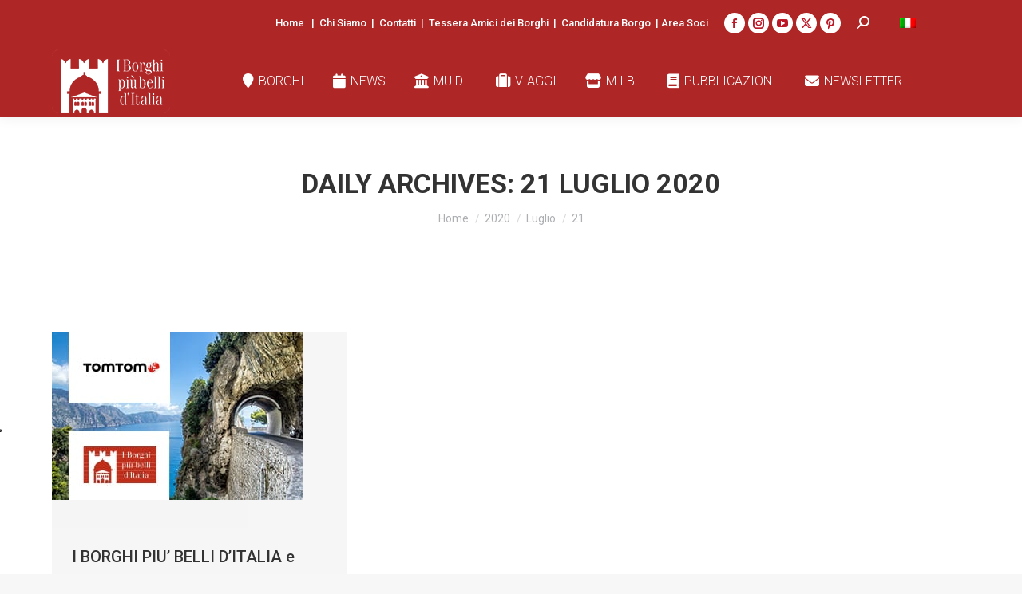

--- FILE ---
content_type: text/html; charset=UTF-8
request_url: https://borghipiubelliditalia.it/2020/07/21/
body_size: 14913
content:
<!DOCTYPE html>
<!--[if !(IE 6) | !(IE 7) | !(IE 8)  ]><!-->
<html lang="it-IT" class="no-js">
<!--<![endif]-->
<head>
	<meta charset="UTF-8" />
				<meta name="viewport" content="width=device-width, initial-scale=1, maximum-scale=1, user-scalable=0"/>
			<meta name="theme-color" content="#af2626"/>	<link rel="profile" href="https://gmpg.org/xfn/11" />
				<script type="text/javascript" class="_iub_cs_skip">
				var _iub = _iub || {};
				_iub.csConfiguration = _iub.csConfiguration || {};
				_iub.csConfiguration.siteId = "1418978";
				_iub.csConfiguration.cookiePolicyId = "62520177";
							</script>
			<script class="_iub_cs_skip" src="https://cs.iubenda.com/autoblocking/1418978.js" fetchpriority="low"></script>
			<title>21 Luglio 2020 &#8211; I Borghi più Belli d&#039;Italia</title>
<meta name='robots' content='max-image-preview:large' />
<link rel="alternate" hreflang="it-it" href="https://borghipiubelliditalia.it/2020/07/21/" />
<link rel="alternate" hreflang="x-default" href="https://borghipiubelliditalia.it/2020/07/21/" />
<link rel='dns-prefetch' href='//cdn.iubenda.com' />
<link rel='dns-prefetch' href='//meet.jit.si' />
<link rel='dns-prefetch' href='//fonts.googleapis.com' />
<link rel='dns-prefetch' href='//fonts.gstatic.com' />
<link rel='dns-prefetch' href='//ajax.googleapis.com' />
<link rel='dns-prefetch' href='//apis.google.com' />
<link rel='dns-prefetch' href='//google-analytics.com' />
<link rel='dns-prefetch' href='//www.google-analytics.com' />
<link rel='dns-prefetch' href='//ssl.google-analytics.com' />
<link rel='dns-prefetch' href='//youtube.com' />
<link rel='dns-prefetch' href='//s.gravatar.com' />
<link href='http://fonts.googleapis.com' rel='preconnect' />
<link href='//fonts.gstatic.com' crossorigin='' rel='preconnect' />
<link rel="alternate" type="application/rss+xml" title="I Borghi più Belli d&#039;Italia &raquo; Feed" href="https://borghipiubelliditalia.it/feed/" />
<link rel="alternate" type="application/rss+xml" title="I Borghi più Belli d&#039;Italia &raquo; Feed dei commenti" href="https://borghipiubelliditalia.it/comments/feed/" />
<style id='wp-img-auto-sizes-contain-inline-css'>
img:is([sizes=auto i],[sizes^="auto," i]){contain-intrinsic-size:3000px 1500px}
/*# sourceURL=wp-img-auto-sizes-contain-inline-css */
</style>
<link rel='stylesheet' id='vc_extensions_cqbundle_adminicon-css' href='https://borghipiubelliditalia.it/wp-content/plugins/codecanyon-all-in-one-addons-for-wpbakery-page-builder-3.6.7/css/admin_icon.css' media='all' />
<link rel='stylesheet' id='layerslider-css' href='https://borghipiubelliditalia.it/wp-content/plugins/LayerSlider/assets/static/layerslider/css/layerslider.css' media='all' />
<style id='wp-emoji-styles-inline-css'>

	img.wp-smiley, img.emoji {
		display: inline !important;
		border: none !important;
		box-shadow: none !important;
		height: 1em !important;
		width: 1em !important;
		margin: 0 0.07em !important;
		vertical-align: -0.1em !important;
		background: none !important;
		padding: 0 !important;
	}
/*# sourceURL=wp-emoji-styles-inline-css */
</style>
<style id='classic-theme-styles-inline-css'>
/*! This file is auto-generated */
.wp-block-button__link{color:#fff;background-color:#32373c;border-radius:9999px;box-shadow:none;text-decoration:none;padding:calc(.667em + 2px) calc(1.333em + 2px);font-size:1.125em}.wp-block-file__button{background:#32373c;color:#fff;text-decoration:none}
/*# sourceURL=/wp-includes/css/classic-themes.min.css */
</style>
<link rel='stylesheet' id='contact-form-7-css' href='https://borghipiubelliditalia.it/wp-content/plugins/contact-form-7/includes/css/styles.css' media='all' />
<link rel='stylesheet' id='custom-style-css' href='https://borghipiubelliditalia.it/wp-content/plugins/kootj_plugin/css/custom-style.css' media='all' />
<link rel='stylesheet' id='wpmm-memory-meter-both-css' href='https://borghipiubelliditalia.it/wp-content/plugins/wpmm-memory-meter/assets/css/both.min.css' media='all' />
<link rel='stylesheet' id='parent-style-css' href='https://borghipiubelliditalia.it/wp-content/themes/dt-the7/style.css' media='all' />
<link rel='stylesheet' id='child-style-css' href='https://borghipiubelliditalia.it/wp-content/themes/borghi/style.css' media='all' />
<link rel='stylesheet' id='the7-font-css' href='https://borghipiubelliditalia.it/wp-content/themes/dt-the7/fonts/icomoon-the7-font/icomoon-the7-font.min.css' media='all' />
<link rel='stylesheet' id='the7-awesome-fonts-css' href='https://borghipiubelliditalia.it/wp-content/themes/dt-the7/fonts/FontAwesome/css/all.min.css' media='all' />
<link rel='stylesheet' id='the7-Defaults-css' href='https://borghipiubelliditalia.it/wp-content/uploads/smile_fonts/Defaults/Defaults.css' media='all' />
<link rel='stylesheet' id='better-block-editor__bundle__view-style-css' href='https://borghipiubelliditalia.it/wp-content/plugins/better-block-editor/dist/bundle/view.css' media='all' />
<link rel='stylesheet' id='bbe-pro-kit__bundle__view-style-css' href='https://borghipiubelliditalia.it/wp-content/plugins/better-block-editor-pro-kit/dist/bundle/view.css' media='all' />
<link rel='stylesheet' id='bbe-pro-kit__simple-scroller__index-style-css' href='https://borghipiubelliditalia.it/wp-content/plugins/better-block-editor-pro-kit/dist/libs/multipurpose-scroller/index.css' media='all' />
<link rel='stylesheet' id='evcal_cal_default-css' href='//borghipiubelliditalia.it/wp-content/plugins/eventON/assets/css/eventon_styles.css' media='all' />
<link rel='stylesheet' id='evo_font_icons-css' href='//borghipiubelliditalia.it/wp-content/plugins/eventON/assets/fonts/all.css' media='all' />
<link rel='stylesheet' id='eventon_dynamic_styles-css' href='//borghipiubelliditalia.it/wp-content/plugins/eventON/assets/css/eventon_dynamic_styles.css' media='all' />
<link rel='stylesheet' id='js_composer_front-css' href='https://borghipiubelliditalia.it/wp-content/plugins/js_composer/assets/css/js_composer.min.css' media='all' />
<link rel='stylesheet' id='dt-web-fonts-css' href='https://fonts.googleapis.com/css?family=Roboto:300,400,500,500italic,600,700%7COpen+Sans:400,600,700' media='all' />
<link rel='stylesheet' id='dt-main-css' href='https://borghipiubelliditalia.it/wp-content/themes/dt-the7/css/main.min.css' media='all' />
<style id='dt-main-inline-css'>
body #load {
  display: block;
  height: 100%;
  overflow: hidden;
  position: fixed;
  width: 100%;
  z-index: 9901;
  opacity: 1;
  visibility: visible;
  transition: all .35s ease-out;
}
.load-wrap {
  width: 100%;
  height: 100%;
  background-position: center center;
  background-repeat: no-repeat;
  text-align: center;
  display: -ms-flexbox;
  display: -ms-flex;
  display: flex;
  -ms-align-items: center;
  -ms-flex-align: center;
  align-items: center;
  -ms-flex-flow: column wrap;
  flex-flow: column wrap;
  -ms-flex-pack: center;
  -ms-justify-content: center;
  justify-content: center;
}
.load-wrap > svg {
  position: absolute;
  top: 50%;
  left: 50%;
  transform: translate(-50%,-50%);
}
#load {
  background: var(--the7-elementor-beautiful-loading-bg,#ffffff);
  --the7-beautiful-spinner-color2: var(--the7-beautiful-spinner-color,#af2626);
}

/*# sourceURL=dt-main-inline-css */
</style>
<link rel='stylesheet' id='the7-custom-scrollbar-css' href='https://borghipiubelliditalia.it/wp-content/themes/dt-the7/lib/custom-scrollbar/custom-scrollbar.min.css' media='all' />
<link rel='stylesheet' id='the7-wpbakery-css' href='https://borghipiubelliditalia.it/wp-content/themes/dt-the7/css/wpbakery.min.css' media='all' />
<link rel='stylesheet' id='the7-core-css' href='https://borghipiubelliditalia.it/wp-content/plugins/dt-the7-core/assets/css/post-type.min.css' media='all' />
<link rel='stylesheet' id='the7-css-vars-css' href='https://borghipiubelliditalia.it/wp-content/uploads/the7-css/css-vars.css' media='all' />
<link rel='stylesheet' id='dt-custom-css' href='https://borghipiubelliditalia.it/wp-content/uploads/the7-css/custom.css' media='all' />
<link rel='stylesheet' id='dt-media-css' href='https://borghipiubelliditalia.it/wp-content/uploads/the7-css/media.css' media='all' />
<link rel='stylesheet' id='the7-mega-menu-css' href='https://borghipiubelliditalia.it/wp-content/uploads/the7-css/mega-menu.css' media='all' />
<link rel='stylesheet' id='the7-elements-albums-portfolio-css' href='https://borghipiubelliditalia.it/wp-content/uploads/the7-css/the7-elements-albums-portfolio.css' media='all' />
<link rel='stylesheet' id='the7-elements-css' href='https://borghipiubelliditalia.it/wp-content/uploads/the7-css/post-type-dynamic.css' media='all' />
<link rel='stylesheet' id='style-css' href='https://borghipiubelliditalia.it/wp-content/themes/borghi/style.css' media='all' />
<script src="https://borghipiubelliditalia.it/wp-includes/js/jquery/jquery.min.js" id="jquery-core-js"></script>
<script src="https://borghipiubelliditalia.it/wp-includes/js/jquery/jquery-migrate.min.js" id="jquery-migrate-js"></script>

<script  type="text/javascript" class=" _iub_cs_skip" id="iubenda-head-inline-scripts-0">
var _iub = _iub || [];
_iub.csConfiguration = {"askConsentAtCookiePolicyUpdate":true,"cookiePolicyInOtherWindow":true,"countryDetection":true,"enableFadp":true,"enableLgpd":true,"enableUspr":true,"floatingPreferencesButtonDisplay":"anchored-center-left","lgpdAppliesGlobally":false,"perPurposeConsent":true,"siteId":1418978,"cookiePolicyId":62520177,"lang":"it","cookiePolicyUrl":"https://borghipiubelliditalia.it/privacy-cookie-policy/","privacyPolicyUrl":"https://borghipiubelliditalia.it/privacy-cookie-policy/","privacyPolicyNoticeAtCollectionUrl":"https://borghipiubelliditalia.it/privacy-cookie-policy/","banner":{"acceptButtonCaptionColor":"white","acceptButtonColor":"#bd1320","acceptButtonDisplay":true,"backgroundColor":"white","closeButtonRejects":true,"customizeButtonCaptionColor":"white","customizeButtonColor":"#212121","customizeButtonDisplay":true,"explicitWithdrawal":true,"listPurposes":true,"ownerName":"L'Associazione Borghi Pi&#249; Belli D'Italia","position":"float-bottom-right","rejectButtonDisplay":true,"showPurposesToggles":true,"showTotalNumberOfProviders":true,"textColor":"black"}};

//# sourceURL=iubenda-head-inline-scripts-0
</script>
<script  type="text/javascript" class=" _iub_cs_skip" src="//cdn.iubenda.com/cs/gpp/stub.js" id="iubenda-head-scripts-1-js"></script>
<script  type="text/javascript" charset="UTF-8" async="" class=" _iub_cs_skip" src="//cdn.iubenda.com/cs/iubenda_cs.js" id="iubenda-head-scripts-2-js"></script>
<script id="wpml-cookie-js-extra">
var wpml_cookies = {"wp-wpml_current_language":{"value":"it","expires":1,"path":"/"}};
var wpml_cookies = {"wp-wpml_current_language":{"value":"it","expires":1,"path":"/"}};
//# sourceURL=wpml-cookie-js-extra
</script>
<script src="https://borghipiubelliditalia.it/wp-content/plugins/sitepress-multilingual-cms/res/js/cookies/language-cookie.js" id="wpml-cookie-js" defer data-wp-strategy="defer"></script>
<script id="custom-script-js-extra">
var AmiciBorghi = {"ajax_url":"https://borghipiubelliditalia.it/wp-admin/admin-ajax.php","nonce":"eb9b7353b0"};
//# sourceURL=custom-script-js-extra
</script>
<script src="https://borghipiubelliditalia.it/wp-content/plugins/kootj_plugin/js/custom-script.js" id="custom-script-js"></script>
<script src="https://borghipiubelliditalia.it/wp-content/plugins/flowpaper-lite-pdf-flipbook/assets/lity/lity.min.js" id="lity-js-js"></script>
<script src="https://borghipiubelliditalia.it/wp-content/plugins/better-block-editor/dist/bundle/view.js" id="better-block-editor__bundle__view-script-js" defer data-wp-strategy="defer"></script>
<script src="https://borghipiubelliditalia.it/wp-includes/js/dist/dom-ready.min.js" id="wp-dom-ready-js"></script>
<script id="evo-inlinescripts-header-js-after">
jQuery(document).ready(function($){});
//# sourceURL=evo-inlinescripts-header-js-after
</script>
<script id="dt-above-fold-js-extra">
var dtLocal = {"themeUrl":"https://borghipiubelliditalia.it/wp-content/themes/dt-the7","passText":"Per visualizzare questo post protetto, inserire la password qui sotto:","moreButtonText":{"loading":"Caricamento...","loadMore":"Carica ancora"},"postID":"37717","ajaxurl":"https://borghipiubelliditalia.it/wp-admin/admin-ajax.php","REST":{"baseUrl":"https://borghipiubelliditalia.it/wp-json/the7/v1","endpoints":{"sendMail":"/send-mail"}},"contactMessages":{"required":"One or more fields have an error. Please check and try again.","terms":"Please accept the privacy policy.","fillTheCaptchaError":"Please, fill the captcha."},"captchaSiteKey":"","ajaxNonce":"a458c798ed","pageData":{"type":"archive","template":"archive","layout":"masonry"},"themeSettings":{"smoothScroll":"off","lazyLoading":false,"desktopHeader":{"height":90},"ToggleCaptionEnabled":"disabled","ToggleCaption":"Navigation","floatingHeader":{"showAfter":94,"showMenu":true,"height":60,"logo":{"showLogo":true,"html":"\u003Cimg class=\" preload-me\" src=\"https://borghipiubelliditalia.it/wp-content/uploads/2023/08/logo_borghi_white_sticky.png\" srcset=\"https://borghipiubelliditalia.it/wp-content/uploads/2023/08/logo_borghi_white_sticky.png 60w, https://borghipiubelliditalia.it/wp-content/uploads/2023/08/logo_borghi_white_sticky_retina.png 120w\" width=\"60\" height=\"60\"   sizes=\"60px\" alt=\"I Borghi pi\u00f9 Belli d&#039;Italia\" /\u003E","url":"https://borghipiubelliditalia.it/"}},"topLine":{"floatingTopLine":{"logo":{"showLogo":false,"html":""}}},"mobileHeader":{"firstSwitchPoint":1099,"secondSwitchPoint":778,"firstSwitchPointHeight":60,"secondSwitchPointHeight":60,"mobileToggleCaptionEnabled":"disabled","mobileToggleCaption":"Menu"},"stickyMobileHeaderFirstSwitch":{"logo":{"html":"\u003Cimg class=\" preload-me\" src=\"https://borghipiubelliditalia.it/wp-content/uploads/2023/08/logo_borghi_white.png\" srcset=\"https://borghipiubelliditalia.it/wp-content/uploads/2023/08/logo_borghi_white.png 148w, https://borghipiubelliditalia.it/wp-content/uploads/2023/08/logo_borghi_white_retina.png 148w\" width=\"148\" height=\"80\"   sizes=\"148px\" alt=\"I Borghi pi\u00f9 Belli d&#039;Italia\" /\u003E"}},"stickyMobileHeaderSecondSwitch":{"logo":{"html":"\u003Cimg class=\" preload-me\" src=\"https://borghipiubelliditalia.it/wp-content/uploads/2023/08/logo_borghi_white.png\" srcset=\"https://borghipiubelliditalia.it/wp-content/uploads/2023/08/logo_borghi_white.png 148w, https://borghipiubelliditalia.it/wp-content/uploads/2023/08/logo_borghi_white_retina.png 148w\" width=\"148\" height=\"80\"   sizes=\"148px\" alt=\"I Borghi pi\u00f9 Belli d&#039;Italia\" /\u003E"}},"sidebar":{"switchPoint":992},"boxedWidth":"1280px"},"VCMobileScreenWidth":"768"};
var dtShare = {"shareButtonText":{"facebook":"Share on Facebook","twitter":"Share on X","pinterest":"Pin it","linkedin":"Share on Linkedin","whatsapp":"Share on Whatsapp"},"overlayOpacity":"85"};
//# sourceURL=dt-above-fold-js-extra
</script>
<script src="https://borghipiubelliditalia.it/wp-content/themes/dt-the7/js/above-the-fold.min.js" id="dt-above-fold-js"></script>
<script></script><meta name="generator" content="Powered by LayerSlider 8.1.2 - Build Heros, Sliders, and Popups. Create Animations and Beautiful, Rich Web Content as Easy as Never Before on WordPress." />
<!-- LayerSlider updates and docs at: https://layerslider.com -->
<link rel="https://api.w.org/" href="https://borghipiubelliditalia.it/wp-json/" /><link rel="EditURI" type="application/rsd+xml" title="RSD" href="https://borghipiubelliditalia.it/xmlrpc.php?rsd" />
<meta name="generator" content="WordPress 6.9" />
<meta name="generator" content="WPML ver:4.8.6 stt:1,27;" />
<script type="text/javascript">var ajaxURL = "https://borghipiubelliditalia.it/wp-admin/admin-ajax.php";</script><meta name="generator" content="Powered by WPBakery Page Builder - drag and drop page builder for WordPress."/>
<script type="text/javascript" id="the7-loader-script">
document.addEventListener("DOMContentLoaded", function(event) {
	var load = document.getElementById("load");
	if(!load.classList.contains('loader-removed')){
		var removeLoading = setTimeout(function() {
			load.className += " loader-removed";
		}, 300);
	}
});
</script>
		<link rel="icon" href="https://borghipiubelliditalia.it/wp-content/uploads/2020/06/cropped-logo-borghi-32x32.png" sizes="32x32" />
<link rel="icon" href="https://borghipiubelliditalia.it/wp-content/uploads/2020/06/cropped-logo-borghi-192x192.png" sizes="192x192" />
<link rel="apple-touch-icon" href="https://borghipiubelliditalia.it/wp-content/uploads/2020/06/cropped-logo-borghi-180x180.png" />
<meta name="msapplication-TileImage" content="https://borghipiubelliditalia.it/wp-content/uploads/2020/06/cropped-logo-borghi-270x270.png" />
		<style id="wp-custom-css">
			#OutoftheBox button.button .eva.eva-arrow-upward-outline:before {
	color: #bb1727;
}

/* nascondo dettagli eventi slider eventon in homepage
#slider_2 .eo_s2_box .eo_s2_details_box {
	display: none;
}

.vc_tta-panel.vc_active .vc_tta-panel-body ~ .vc_tta-panel {
	display: none;
}

.vc_tta-panels-container {
	z-index:9999;
}
*/

/* Tessera Amici */
/* Sezione visibile solo agli utenti loggati
#the7-body.page-id-109142:not(.logged-in) .test-tessera {
	display: none;
}
*/
#custom-validation-form button.btn-validazione {
	text-transform: uppercase;
	font-weight: normal;
	border: none;
	background: #bd1320;
	color: #ffffff;
	font-size: 16px;
	padding: 15px 30px;
	margin-left: 10px;
	transition: all 0.3s ease-in-out;
}
#custom-validation-form button.btn-validazione:hover {
	background-color: #ffffff;
	color: #bd1320;
	border: solid 1px #bd1320;
}
#custom-validation-form #validation-input {
	margin-bottom: 0px;
	padding: 10px 30px;
}
#validated-content.validation-text {
	margin-top: 20px;
}
#custom-validation-form label {
	margin-right: 10px;
}

.nascondi{
	display:none;
}		</style>
		<noscript><style> .wpb_animate_when_almost_visible { opacity: 1; }</style></noscript><style id='the7-custom-inline-css' type='text/css'>
.sub-nav .menu-item i.fa,
.sub-nav .menu-item i.fas,
.sub-nav .menu-item i.far,
.sub-nav .menu-item i.fab {
	text-align: center;
	width: 1.25em;
}
</style>
<style id='global-styles-inline-css'>
:root{--wp--preset--aspect-ratio--square: 1;--wp--preset--aspect-ratio--4-3: 4/3;--wp--preset--aspect-ratio--3-4: 3/4;--wp--preset--aspect-ratio--3-2: 3/2;--wp--preset--aspect-ratio--2-3: 2/3;--wp--preset--aspect-ratio--16-9: 16/9;--wp--preset--aspect-ratio--9-16: 9/16;--wp--preset--color--black: #000000;--wp--preset--color--cyan-bluish-gray: #abb8c3;--wp--preset--color--white: #FFF;--wp--preset--color--pale-pink: #f78da7;--wp--preset--color--vivid-red: #cf2e2e;--wp--preset--color--luminous-vivid-orange: #ff6900;--wp--preset--color--luminous-vivid-amber: #fcb900;--wp--preset--color--light-green-cyan: #7bdcb5;--wp--preset--color--vivid-green-cyan: #00d084;--wp--preset--color--pale-cyan-blue: #8ed1fc;--wp--preset--color--vivid-cyan-blue: #0693e3;--wp--preset--color--vivid-purple: #9b51e0;--wp--preset--color--accent: #af2626;--wp--preset--color--dark-gray: #111;--wp--preset--color--light-gray: #767676;--wp--preset--gradient--vivid-cyan-blue-to-vivid-purple: linear-gradient(135deg,rgb(6,147,227) 0%,rgb(155,81,224) 100%);--wp--preset--gradient--light-green-cyan-to-vivid-green-cyan: linear-gradient(135deg,rgb(122,220,180) 0%,rgb(0,208,130) 100%);--wp--preset--gradient--luminous-vivid-amber-to-luminous-vivid-orange: linear-gradient(135deg,rgb(252,185,0) 0%,rgb(255,105,0) 100%);--wp--preset--gradient--luminous-vivid-orange-to-vivid-red: linear-gradient(135deg,rgb(255,105,0) 0%,rgb(207,46,46) 100%);--wp--preset--gradient--very-light-gray-to-cyan-bluish-gray: linear-gradient(135deg,rgb(238,238,238) 0%,rgb(169,184,195) 100%);--wp--preset--gradient--cool-to-warm-spectrum: linear-gradient(135deg,rgb(74,234,220) 0%,rgb(151,120,209) 20%,rgb(207,42,186) 40%,rgb(238,44,130) 60%,rgb(251,105,98) 80%,rgb(254,248,76) 100%);--wp--preset--gradient--blush-light-purple: linear-gradient(135deg,rgb(255,206,236) 0%,rgb(152,150,240) 100%);--wp--preset--gradient--blush-bordeaux: linear-gradient(135deg,rgb(254,205,165) 0%,rgb(254,45,45) 50%,rgb(107,0,62) 100%);--wp--preset--gradient--luminous-dusk: linear-gradient(135deg,rgb(255,203,112) 0%,rgb(199,81,192) 50%,rgb(65,88,208) 100%);--wp--preset--gradient--pale-ocean: linear-gradient(135deg,rgb(255,245,203) 0%,rgb(182,227,212) 50%,rgb(51,167,181) 100%);--wp--preset--gradient--electric-grass: linear-gradient(135deg,rgb(202,248,128) 0%,rgb(113,206,126) 100%);--wp--preset--gradient--midnight: linear-gradient(135deg,rgb(2,3,129) 0%,rgb(40,116,252) 100%);--wp--preset--font-size--small: 13px;--wp--preset--font-size--medium: 20px;--wp--preset--font-size--large: 36px;--wp--preset--font-size--x-large: 42px;--wp--preset--spacing--20: 0.44rem;--wp--preset--spacing--30: 0.67rem;--wp--preset--spacing--40: 1rem;--wp--preset--spacing--50: 1.5rem;--wp--preset--spacing--60: 2.25rem;--wp--preset--spacing--70: 3.38rem;--wp--preset--spacing--80: 5.06rem;--wp--preset--shadow--natural: 6px 6px 9px rgba(0, 0, 0, 0.2);--wp--preset--shadow--deep: 12px 12px 50px rgba(0, 0, 0, 0.4);--wp--preset--shadow--sharp: 6px 6px 0px rgba(0, 0, 0, 0.2);--wp--preset--shadow--outlined: 6px 6px 0px -3px rgb(255, 255, 255), 6px 6px rgb(0, 0, 0);--wp--preset--shadow--crisp: 6px 6px 0px rgb(0, 0, 0);}:where(.is-layout-flex){gap: 0.5em;}:where(.is-layout-grid){gap: 0.5em;}body .is-layout-flex{display: flex;}.is-layout-flex{flex-wrap: wrap;align-items: center;}.is-layout-flex > :is(*, div){margin: 0;}body .is-layout-grid{display: grid;}.is-layout-grid > :is(*, div){margin: 0;}:where(.wp-block-columns.is-layout-flex){gap: 2em;}:where(.wp-block-columns.is-layout-grid){gap: 2em;}:where(.wp-block-post-template.is-layout-flex){gap: 1.25em;}:where(.wp-block-post-template.is-layout-grid){gap: 1.25em;}.has-black-color{color: var(--wp--preset--color--black) !important;}.has-cyan-bluish-gray-color{color: var(--wp--preset--color--cyan-bluish-gray) !important;}.has-white-color{color: var(--wp--preset--color--white) !important;}.has-pale-pink-color{color: var(--wp--preset--color--pale-pink) !important;}.has-vivid-red-color{color: var(--wp--preset--color--vivid-red) !important;}.has-luminous-vivid-orange-color{color: var(--wp--preset--color--luminous-vivid-orange) !important;}.has-luminous-vivid-amber-color{color: var(--wp--preset--color--luminous-vivid-amber) !important;}.has-light-green-cyan-color{color: var(--wp--preset--color--light-green-cyan) !important;}.has-vivid-green-cyan-color{color: var(--wp--preset--color--vivid-green-cyan) !important;}.has-pale-cyan-blue-color{color: var(--wp--preset--color--pale-cyan-blue) !important;}.has-vivid-cyan-blue-color{color: var(--wp--preset--color--vivid-cyan-blue) !important;}.has-vivid-purple-color{color: var(--wp--preset--color--vivid-purple) !important;}.has-black-background-color{background-color: var(--wp--preset--color--black) !important;}.has-cyan-bluish-gray-background-color{background-color: var(--wp--preset--color--cyan-bluish-gray) !important;}.has-white-background-color{background-color: var(--wp--preset--color--white) !important;}.has-pale-pink-background-color{background-color: var(--wp--preset--color--pale-pink) !important;}.has-vivid-red-background-color{background-color: var(--wp--preset--color--vivid-red) !important;}.has-luminous-vivid-orange-background-color{background-color: var(--wp--preset--color--luminous-vivid-orange) !important;}.has-luminous-vivid-amber-background-color{background-color: var(--wp--preset--color--luminous-vivid-amber) !important;}.has-light-green-cyan-background-color{background-color: var(--wp--preset--color--light-green-cyan) !important;}.has-vivid-green-cyan-background-color{background-color: var(--wp--preset--color--vivid-green-cyan) !important;}.has-pale-cyan-blue-background-color{background-color: var(--wp--preset--color--pale-cyan-blue) !important;}.has-vivid-cyan-blue-background-color{background-color: var(--wp--preset--color--vivid-cyan-blue) !important;}.has-vivid-purple-background-color{background-color: var(--wp--preset--color--vivid-purple) !important;}.has-black-border-color{border-color: var(--wp--preset--color--black) !important;}.has-cyan-bluish-gray-border-color{border-color: var(--wp--preset--color--cyan-bluish-gray) !important;}.has-white-border-color{border-color: var(--wp--preset--color--white) !important;}.has-pale-pink-border-color{border-color: var(--wp--preset--color--pale-pink) !important;}.has-vivid-red-border-color{border-color: var(--wp--preset--color--vivid-red) !important;}.has-luminous-vivid-orange-border-color{border-color: var(--wp--preset--color--luminous-vivid-orange) !important;}.has-luminous-vivid-amber-border-color{border-color: var(--wp--preset--color--luminous-vivid-amber) !important;}.has-light-green-cyan-border-color{border-color: var(--wp--preset--color--light-green-cyan) !important;}.has-vivid-green-cyan-border-color{border-color: var(--wp--preset--color--vivid-green-cyan) !important;}.has-pale-cyan-blue-border-color{border-color: var(--wp--preset--color--pale-cyan-blue) !important;}.has-vivid-cyan-blue-border-color{border-color: var(--wp--preset--color--vivid-cyan-blue) !important;}.has-vivid-purple-border-color{border-color: var(--wp--preset--color--vivid-purple) !important;}.has-vivid-cyan-blue-to-vivid-purple-gradient-background{background: var(--wp--preset--gradient--vivid-cyan-blue-to-vivid-purple) !important;}.has-light-green-cyan-to-vivid-green-cyan-gradient-background{background: var(--wp--preset--gradient--light-green-cyan-to-vivid-green-cyan) !important;}.has-luminous-vivid-amber-to-luminous-vivid-orange-gradient-background{background: var(--wp--preset--gradient--luminous-vivid-amber-to-luminous-vivid-orange) !important;}.has-luminous-vivid-orange-to-vivid-red-gradient-background{background: var(--wp--preset--gradient--luminous-vivid-orange-to-vivid-red) !important;}.has-very-light-gray-to-cyan-bluish-gray-gradient-background{background: var(--wp--preset--gradient--very-light-gray-to-cyan-bluish-gray) !important;}.has-cool-to-warm-spectrum-gradient-background{background: var(--wp--preset--gradient--cool-to-warm-spectrum) !important;}.has-blush-light-purple-gradient-background{background: var(--wp--preset--gradient--blush-light-purple) !important;}.has-blush-bordeaux-gradient-background{background: var(--wp--preset--gradient--blush-bordeaux) !important;}.has-luminous-dusk-gradient-background{background: var(--wp--preset--gradient--luminous-dusk) !important;}.has-pale-ocean-gradient-background{background: var(--wp--preset--gradient--pale-ocean) !important;}.has-electric-grass-gradient-background{background: var(--wp--preset--gradient--electric-grass) !important;}.has-midnight-gradient-background{background: var(--wp--preset--gradient--midnight) !important;}.has-small-font-size{font-size: var(--wp--preset--font-size--small) !important;}.has-medium-font-size{font-size: var(--wp--preset--font-size--medium) !important;}.has-large-font-size{font-size: var(--wp--preset--font-size--large) !important;}.has-x-large-font-size{font-size: var(--wp--preset--font-size--x-large) !important;}
/*# sourceURL=global-styles-inline-css */
</style>
<link rel='stylesheet' id='wpml-legacy-horizontal-list-0-css' href='https://borghipiubelliditalia.it/wp-content/plugins/sitepress-multilingual-cms/templates/language-switchers/legacy-list-horizontal/style.min.css' media='all' />
<link rel='stylesheet' id='the7-stripes-css' href='https://borghipiubelliditalia.it/wp-content/uploads/the7-css/legacy/stripes.css' media='all' />
</head>
<body id="the7-body" class="archive date wp-embed-responsive wp-theme-dt-the7 wp-child-theme-borghi the7-core-ver-2.7.12 no-custom-class layout-masonry description-under-image boxed-layout dt-responsive-on right-mobile-menu-close-icon ouside-menu-close-icon mobile-hamburger-close-bg-enable mobile-hamburger-close-bg-hover-enable  fade-medium-mobile-menu-close-icon fade-medium-menu-close-icon srcset-enabled btn-flat custom-btn-color custom-btn-hover-color phantom-fade phantom-line-decoration phantom-custom-logo-on floating-mobile-menu-icon top-header first-switch-logo-left first-switch-menu-right second-switch-logo-left second-switch-menu-right right-mobile-menu layzr-loading-on no-avatars popup-message-style the7-ver-14.2.0 dt-fa-compatibility wpb-js-composer js-comp-ver-8.7.2 vc_responsive lang-it">
<!-- The7 14.2.0 -->
<div id="load" class="spinner-loader">
	<div class="load-wrap"><style type="text/css">
    [class*="the7-spinner-animate-"]{
        animation: spinner-animation 1s cubic-bezier(1,1,1,1) infinite;
        x:46.5px;
        y:40px;
        width:7px;
        height:20px;
        fill:var(--the7-beautiful-spinner-color2);
        opacity: 0.2;
    }
    .the7-spinner-animate-2{
        animation-delay: 0.083s;
    }
    .the7-spinner-animate-3{
        animation-delay: 0.166s;
    }
    .the7-spinner-animate-4{
         animation-delay: 0.25s;
    }
    .the7-spinner-animate-5{
         animation-delay: 0.33s;
    }
    .the7-spinner-animate-6{
         animation-delay: 0.416s;
    }
    .the7-spinner-animate-7{
         animation-delay: 0.5s;
    }
    .the7-spinner-animate-8{
         animation-delay: 0.58s;
    }
    .the7-spinner-animate-9{
         animation-delay: 0.666s;
    }
    .the7-spinner-animate-10{
         animation-delay: 0.75s;
    }
    .the7-spinner-animate-11{
        animation-delay: 0.83s;
    }
    .the7-spinner-animate-12{
        animation-delay: 0.916s;
    }
    @keyframes spinner-animation{
        from {
            opacity: 1;
        }
        to{
            opacity: 0;
        }
    }
</style>
<svg width="75px" height="75px" xmlns="http://www.w3.org/2000/svg" viewBox="0 0 100 100" preserveAspectRatio="xMidYMid">
	<rect class="the7-spinner-animate-1" rx="5" ry="5" transform="rotate(0 50 50) translate(0 -30)"></rect>
	<rect class="the7-spinner-animate-2" rx="5" ry="5" transform="rotate(30 50 50) translate(0 -30)"></rect>
	<rect class="the7-spinner-animate-3" rx="5" ry="5" transform="rotate(60 50 50) translate(0 -30)"></rect>
	<rect class="the7-spinner-animate-4" rx="5" ry="5" transform="rotate(90 50 50) translate(0 -30)"></rect>
	<rect class="the7-spinner-animate-5" rx="5" ry="5" transform="rotate(120 50 50) translate(0 -30)"></rect>
	<rect class="the7-spinner-animate-6" rx="5" ry="5" transform="rotate(150 50 50) translate(0 -30)"></rect>
	<rect class="the7-spinner-animate-7" rx="5" ry="5" transform="rotate(180 50 50) translate(0 -30)"></rect>
	<rect class="the7-spinner-animate-8" rx="5" ry="5" transform="rotate(210 50 50) translate(0 -30)"></rect>
	<rect class="the7-spinner-animate-9" rx="5" ry="5" transform="rotate(240 50 50) translate(0 -30)"></rect>
	<rect class="the7-spinner-animate-10" rx="5" ry="5" transform="rotate(270 50 50) translate(0 -30)"></rect>
	<rect class="the7-spinner-animate-11" rx="5" ry="5" transform="rotate(300 50 50) translate(0 -30)"></rect>
	<rect class="the7-spinner-animate-12" rx="5" ry="5" transform="rotate(330 50 50) translate(0 -30)"></rect>
</svg></div>
</div>
<div id="page" class="boxed">
	<a class="skip-link screen-reader-text" href="#content">Skip to content</a>

<div class="masthead inline-header center widgets full-height shadow-decoration shadow-mobile-header-decoration small-mobile-menu-icon dt-parent-menu-clickable show-sub-menu-on-hover show-device-logo show-mobile-logo" >

	<div class="top-bar full-width-line top-bar-line-hide">
	<div class="top-bar-bg" ></div>
	<div class="mini-widgets left-widgets"></div><div class="right-widgets mini-widgets"><div class="text-area show-on-desktop near-logo-first-switch in-menu-second-switch"><p><a href="/" style="text-decoration:none;">Home</a> &nbsp; |&nbsp; <a href="/club/" style="text-decoration:none;">Chi Siamo</a> &nbsp;|&nbsp; <a href="/contatti/" style="text-decoration:none;">Contatti</a> &nbsp;|&nbsp;   <a href="/tessera-amici-dei-borghi/" style="text-decoration:none;">Tessera Amici dei Borghi</a> &nbsp;|&nbsp;   <a href="/candidatura-borgo/" style="text-decoration:none;">Candidatura Borgo</a> &nbsp;|&nbsp;<a href="/area-soci/" style="text-decoration:none;">Area Soci</a></p>
</div><div class="soc-ico show-on-desktop in-top-bar-right in-menu-second-switch custom-bg disabled-border border-off hover-custom-bg hover-custom-border hover-border-on"><a title="Facebook page opens in new window" href="https://it-it.facebook.com/www.borghitalia.it/" target="_blank" class="facebook"><span class="soc-font-icon"></span><span class="screen-reader-text">Facebook page opens in new window</span></a><a title="Instagram page opens in new window" href="https://www.instagram.com/borghitalia/" target="_blank" class="instagram"><span class="soc-font-icon"></span><span class="screen-reader-text">Instagram page opens in new window</span></a><a title="YouTube page opens in new window" href="https://www.youtube.com/channel/UCNvGQWW3WSHqSG7WedJOyWw" target="_blank" class="you-tube"><span class="soc-font-icon"></span><span class="screen-reader-text">YouTube page opens in new window</span></a><a title="X page opens in new window" href="https://twitter.com/borghipiubelli" target="_blank" class="twitter"><span class="soc-font-icon"></span><span class="screen-reader-text">X page opens in new window</span></a><a title="Pinterest page opens in new window" href="https://www.pinterest.it/comunicazione6926/" target="_blank" class="pinterest"><span class="soc-font-icon"></span><span class="screen-reader-text">Pinterest page opens in new window</span></a></div><div class="mini-search show-on-desktop near-logo-first-switch near-logo-second-switch popup-search custom-icon"><form class="searchform mini-widget-searchform" role="search" method="get" action="https://borghipiubelliditalia.it/">

	<div class="screen-reader-text">Search:</div>

	
		<a href="" class="submit text-disable"><i class=" mw-icon the7-mw-icon-search-bold"></i></a>
		<div class="popup-search-wrap">
			<input type="text" aria-label="Search" class="field searchform-s" name="s" value="" placeholder="Scrivi e premi invio ..." title="Search form"/>
			<a href="" class="search-icon"  aria-label="Search"><i class="the7-mw-icon-search-bold" aria-hidden="true"></i></a>
		</div>

	<input type="hidden" name="lang" value="it"/>		<input type="submit" class="assistive-text searchsubmit" value="Go!"/>
</form>
</div><div class="mini-wpml show-on-desktop near-logo-first-switch in-menu-second-switch">
<div class="wpml-ls-statics-shortcode_actions wpml-ls wpml-ls-legacy-list-horizontal">
	<ul role="menu"><li class="wpml-ls-slot-shortcode_actions wpml-ls-item wpml-ls-item-it wpml-ls-current-language wpml-ls-first-item wpml-ls-last-item wpml-ls-item-legacy-list-horizontal" role="none">
				<a href="https://borghipiubelliditalia.it/2020/07/21/" class="wpml-ls-link" role="menuitem" >
                                            <img
            class="wpml-ls-flag"
            src="https://borghipiubelliditalia.it/wp-content/plugins/sitepress-multilingual-cms/res/flags/it.png"
            alt="Italiano"
            width=20
            
    /></a>
			</li></ul>
</div>
</div></div></div>

	<header class="header-bar" role="banner">

		<div class="branding">
	<div id="site-title" class="assistive-text">I Borghi più Belli d&#039;Italia</div>
	<div id="site-description" class="assistive-text">Il Fascino dell&#039;Italia Nascosta</div>
	<a class="" href="https://borghipiubelliditalia.it/"><img class=" preload-me" src="https://borghipiubelliditalia.it/wp-content/uploads/2023/08/logo_borghi_white.png" srcset="https://borghipiubelliditalia.it/wp-content/uploads/2023/08/logo_borghi_white.png 148w, https://borghipiubelliditalia.it/wp-content/uploads/2023/08/logo_borghi_white_retina.png 148w" width="148" height="80"   sizes="148px" alt="I Borghi più Belli d&#039;Italia" /><img class="mobile-logo preload-me" src="https://borghipiubelliditalia.it/wp-content/uploads/2023/08/logo_borghi_white.png" srcset="https://borghipiubelliditalia.it/wp-content/uploads/2023/08/logo_borghi_white.png 148w, https://borghipiubelliditalia.it/wp-content/uploads/2023/08/logo_borghi_white_retina.png 148w" width="148" height="80"   sizes="148px" alt="I Borghi più Belli d&#039;Italia" /></a></div>

		<ul id="primary-menu" class="main-nav underline-decoration from-centre-line outside-item-remove-margin"><li class="menu-item menu-item-type-post_type menu-item-object-page menu-item-70 first depth-0"><a href='https://borghipiubelliditalia.it/borghi/' data-level='1'><i class="fa fa-map-marker" aria-hidden="true"></i><span class="menu-item-text"><span class="menu-text">Borghi</span></span></a></li> <li class="menu-item menu-item-type-custom menu-item-object-custom menu-item-has-children menu-item-106097 has-children depth-0"><a data-level='1' aria-haspopup='true' aria-expanded='false'><i class="fa fa-calendar" aria-hidden="true"></i><span class="menu-item-text"><span class="menu-text">News</span></span></a><ul class="sub-nav hover-style-bg level-arrows-on" role="group"><li class="menu-item menu-item-type-custom menu-item-object-custom menu-item-36364 first depth-1"><a href='https://borghipiubelliditalia.it/eventi-borghi/' data-level='2'><span class="menu-item-text"><span class="menu-text">Eventi nei Borghi</span></span></a></li> <li class="menu-item menu-item-type-post_type menu-item-object-page menu-item-106098 depth-1"><a href='https://borghipiubelliditalia.it/notizie-dallassociazione/' data-level='2'><span class="menu-item-text"><span class="menu-text">Notizie dall’Associazione</span></span></a></li> </ul></li> <li class="menu-item menu-item-type-custom menu-item-object-custom menu-item-119652 depth-0"><a href='https://museovirtuale.borghipiubelliditalia.it/' target='_blank' data-level='1'><i class="fa-solid fa-building-columns"></i><span class="menu-item-text"><span class="menu-text">MU.DI</span></span></a></li> <li class="menu-item menu-item-type-custom menu-item-object-custom menu-item-37778 depth-0"><a href='https://bitn.borghipiubelliditalia.it/' target='_blank' data-level='1'><i class="fa fa-suitcase" aria-hidden="true"></i><span class="menu-item-text"><span class="menu-text">Viaggi</span></span></a></li> <li class="menu-item menu-item-type-custom menu-item-object-custom menu-item-113576 depth-0"><a href='/mib/' data-level='1'><i class="fa fa-store" aria-hidden="true"></i><span class="menu-item-text"><span class="menu-text">M.I.B.</span></span></a></li> <li class="menu-item menu-item-type-custom menu-item-object-custom menu-item-has-children menu-item-106099 has-children depth-0"><a data-level='1' aria-haspopup='true' aria-expanded='false'><i class="fa fa-book" aria-hidden="true"></i><span class="menu-item-text"><span class="menu-text">Pubblicazioni</span></span></a><ul class="sub-nav hover-style-bg level-arrows-on" role="group"><li class="menu-item menu-item-type-post_type menu-item-object-page menu-item-93 first depth-1"><a href='https://borghipiubelliditalia.it/guida-borghi/' data-level='2'><span class="menu-item-text"><span class="menu-text">La Guida</span></span></a></li> <li class="menu-item menu-item-type-post_type menu-item-object-page menu-item-37788 depth-1"><a href='https://borghipiubelliditalia.it/magazine/' data-level='2'><span class="menu-item-text"><span class="menu-text">Il Magazine</span></span></a></li> </ul></li> <li class="menu-item menu-item-type-post_type menu-item-object-page menu-item-106100 last depth-0"><a href='https://borghipiubelliditalia.it/iscrizione-newsletter/' data-level='1'><i class="fa fa-envelope" aria-hidden="true"></i><span class="menu-item-text"><span class="menu-text">Newsletter</span></span></a></li> </ul>
		
	</header>

</div>
<div role="navigation" aria-label="Main Menu" class="dt-mobile-header mobile-menu-show-divider">
	<div class="dt-close-mobile-menu-icon" aria-label="Close" role="button" tabindex="0"><div class="close-line-wrap"><span class="close-line"></span><span class="close-line"></span><span class="close-line"></span></div></div>	<ul id="mobile-menu" class="mobile-main-nav">
		<li class="menu-item menu-item-type-post_type menu-item-object-page menu-item-70 first depth-0"><a href='https://borghipiubelliditalia.it/borghi/' data-level='1'><i class="fa fa-map-marker" aria-hidden="true"></i><span class="menu-item-text"><span class="menu-text">Borghi</span></span></a></li> <li class="menu-item menu-item-type-custom menu-item-object-custom menu-item-has-children menu-item-106097 has-children depth-0"><a data-level='1' aria-haspopup='true' aria-expanded='false'><i class="fa fa-calendar" aria-hidden="true"></i><span class="menu-item-text"><span class="menu-text">News</span></span></a><ul class="sub-nav hover-style-bg level-arrows-on" role="group"><li class="menu-item menu-item-type-custom menu-item-object-custom menu-item-36364 first depth-1"><a href='https://borghipiubelliditalia.it/eventi-borghi/' data-level='2'><span class="menu-item-text"><span class="menu-text">Eventi nei Borghi</span></span></a></li> <li class="menu-item menu-item-type-post_type menu-item-object-page menu-item-106098 depth-1"><a href='https://borghipiubelliditalia.it/notizie-dallassociazione/' data-level='2'><span class="menu-item-text"><span class="menu-text">Notizie dall’Associazione</span></span></a></li> </ul></li> <li class="menu-item menu-item-type-custom menu-item-object-custom menu-item-119652 depth-0"><a href='https://museovirtuale.borghipiubelliditalia.it/' target='_blank' data-level='1'><i class="fa-solid fa-building-columns"></i><span class="menu-item-text"><span class="menu-text">MU.DI</span></span></a></li> <li class="menu-item menu-item-type-custom menu-item-object-custom menu-item-37778 depth-0"><a href='https://bitn.borghipiubelliditalia.it/' target='_blank' data-level='1'><i class="fa fa-suitcase" aria-hidden="true"></i><span class="menu-item-text"><span class="menu-text">Viaggi</span></span></a></li> <li class="menu-item menu-item-type-custom menu-item-object-custom menu-item-113576 depth-0"><a href='/mib/' data-level='1'><i class="fa fa-store" aria-hidden="true"></i><span class="menu-item-text"><span class="menu-text">M.I.B.</span></span></a></li> <li class="menu-item menu-item-type-custom menu-item-object-custom menu-item-has-children menu-item-106099 has-children depth-0"><a data-level='1' aria-haspopup='true' aria-expanded='false'><i class="fa fa-book" aria-hidden="true"></i><span class="menu-item-text"><span class="menu-text">Pubblicazioni</span></span></a><ul class="sub-nav hover-style-bg level-arrows-on" role="group"><li class="menu-item menu-item-type-post_type menu-item-object-page menu-item-93 first depth-1"><a href='https://borghipiubelliditalia.it/guida-borghi/' data-level='2'><span class="menu-item-text"><span class="menu-text">La Guida</span></span></a></li> <li class="menu-item menu-item-type-post_type menu-item-object-page menu-item-37788 depth-1"><a href='https://borghipiubelliditalia.it/magazine/' data-level='2'><span class="menu-item-text"><span class="menu-text">Il Magazine</span></span></a></li> </ul></li> <li class="menu-item menu-item-type-post_type menu-item-object-page menu-item-106100 last depth-0"><a href='https://borghipiubelliditalia.it/iscrizione-newsletter/' data-level='1'><i class="fa fa-envelope" aria-hidden="true"></i><span class="menu-item-text"><span class="menu-text">Newsletter</span></span></a></li> 	</ul>
	<div class='mobile-mini-widgets-in-menu'></div>
</div>

		<div class="page-title title-center disabled-bg page-title-responsive-enabled">
			<div class="wf-wrap">

				<div class="page-title-head hgroup"><h1 >Daily Archives: <span>21 Luglio 2020</span></h1></div><div class="page-title-breadcrumbs"><div class="assistive-text">You are here:</div><ol class="breadcrumbs text-small" itemscope itemtype="https://schema.org/BreadcrumbList"><li itemprop="itemListElement" itemscope itemtype="https://schema.org/ListItem"><a itemprop="item" href="https://borghipiubelliditalia.it/" title="Home"><span itemprop="name">Home</span></a><meta itemprop="position" content="1" /></li><li itemprop="itemListElement" itemscope itemtype="https://schema.org/ListItem"><a itemprop="item" href="https://borghipiubelliditalia.it/2020/" title="2020"><span itemprop="name">2020</span></a><meta itemprop="position" content="2" /></li><li itemprop="itemListElement" itemscope itemtype="https://schema.org/ListItem"><a itemprop="item" href="https://borghipiubelliditalia.it/2020/07/" title="Luglio"><span itemprop="name">Luglio</span></a><meta itemprop="position" content="3" /></li><li class="current" itemprop="itemListElement" itemscope itemtype="https://schema.org/ListItem"><span itemprop="name">21</span><meta itemprop="position" content="4" /></li></ol></div>			</div>
		</div>

		

<div id="main" class="sidebar-none">

	
	<div class="main-gradient"></div>
	<div class="wf-wrap">
	<div class="wf-container-main">

	

	<!-- Content -->
	<div id="content" class="content" role="main">

		<div class="wf-container loading-effect-fade-in iso-container bg-under-post description-under-image content-align-left" data-padding="10px" data-cur-page="1" data-width="320px" data-columns="3">
<div class="wf-cell iso-item" data-post-id="37717" data-date="2020-07-21T17:59:34+02:00" data-name="I BORGHI PIU&#039; BELLI D&#039;ITALIA e TOMTOM: insieme alla scoperta dell&#039;Italia Nascosta">
	<article class="post post-37717 type-post status-publish format-standard has-post-thumbnail hentry category-eventi-vecchi tag-borghi-italia category-155 bg-on fullwidth-img description-off">

		
			<div class="blog-media wf-td">

				<p><a href="https://borghipiubelliditalia.it/i-borghi-piu-belli-d-italia-e-tomtom/" class="alignnone rollover layzr-bg" ><img class="preload-me iso-lazy-load aspect" src="data:image/svg+xml,%3Csvg%20xmlns%3D&#39;http%3A%2F%2Fwww.w3.org%2F2000%2Fsvg&#39;%20viewBox%3D&#39;0%200%20315%20210&#39;%2F%3E" data-src="https://borghipiubelliditalia.it/wp-content/uploads/2020/07/tomtom-foto-x-comunicato-sito.jpg" data-srcset="https://borghipiubelliditalia.it/wp-content/uploads/2020/07/tomtom-foto-x-comunicato-sito.jpg 315w" loading="eager" style="--ratio: 315 / 210" sizes="(max-width: 315px) 100vw, 315px" alt="" title="tomtom foto x comunicato sito" width="315" height="210"  /></a></p>
			</div>

		
		<div class="blog-content wf-td">
			<h3 class="entry-title"><a href="https://borghipiubelliditalia.it/i-borghi-piu-belli-d-italia-e-tomtom/" title="I BORGHI PIU&#8217; BELLI D&#8217;ITALIA e TOMTOM: insieme alla scoperta dell&#8217;Italia Nascosta" rel="bookmark">I BORGHI PIU&#8217; BELLI D&#8217;ITALIA e TOMTOM: insieme alla scoperta dell&#8217;Italia Nascosta</a></h3>

			<div class="entry-meta"><span class="category-link"><a href="https://borghipiubelliditalia.it/category/eventi-vecchi/" >Eventi Vecchi</a></span><a class="author vcard" href="https://borghipiubelliditalia.it/author/monicagillocchi/" title="View all posts by Monica Gillocchi" rel="author">By <span class="fn">Monica Gillocchi</span></a><a href="https://borghipiubelliditalia.it/2020/07/21/" title="17:59" class="data-link" rel="bookmark"><time class="entry-date updated" datetime="2020-07-21T17:59:34+02:00">21 Luglio 2020</time></a></div><p>Nasce la partnership tra l&#8217;Associazione I Borghi più belli d&#8217;Italia e TomTom per la promozione del viaggio in Italia e la riscoperta dei Borghi. Una serie di iniziative e itinerari appositamente studiati per rilanciare un turismo di prossimità, in luoghi dove il distanziamento sociale è maggiormente garantito proprio dalla conformazione dei Borghi. Roma, 21 luglio&hellip;</p>

		</div>

	</article>

</div></div>
	</div><!-- #content -->

	

			</div><!-- .wf-container -->
		</div><!-- .wf-wrap -->

	
	</div><!-- #main -->

	


	<!-- !Footer -->
	<footer id="footer" class="footer solid-bg"  role="contentinfo">

		
<!-- !Bottom-bar -->
<div id="bottom-bar" class="logo-center">
    <div class="wf-wrap">
        <div class="wf-container-bottom">

			<div id="branding-bottom"><a class="" href="https://borghipiubelliditalia.it/"><img class=" preload-me" src="https://borghipiubelliditalia.it/wp-content/uploads/2016/11/logo_borghi_web_footer2.png" srcset="https://borghipiubelliditalia.it/wp-content/uploads/2016/11/logo_borghi_web_footer2.png 30w, https://borghipiubelliditalia.it/wp-content/uploads/2016/11/logo_borghi_web_footer-retina2.png 60w" width="30" height="30"   sizes="30px" alt="I Borghi più Belli d&#039;Italia" /></a></div>
            <div class="wf-float-right">

				<div class="bottom-text-block"><p style="text-align: center;"><span style="font-size:11px;line-height:0.8em">© 2026 L'Associazione de I Borghi Più Belli D'Italia  -  P.IVA 06982031004 &nbsp; | &nbsp; <a href="https://borghipiubelliditalia.it/privacy-cookie-policy/">Privacy &amp; Cookie Policy</a>&nbsp; | &nbsp;<a href="https://borghipiubelliditalia.it/area-riservata/">Area Riservata</a>&nbsp; | &nbsp;  Powered by <a href="https://www.kootj.com/" target="_blank" style="text-decoration:underline"> KooTj</a> <br /> Tutti i contenuti, testuali e multimediali, sono strettamente riservati e non è permessa la riproduzione, anche parziale, senza esplicito consenso scritto dell'Associazione. </span></p>
</div>
            </div>

        </div><!-- .wf-container-bottom -->
    </div><!-- .wf-wrap -->
</div><!-- #bottom-bar -->
	</footer><!-- #footer -->

<a href="#" class="scroll-top"><svg version="1.1" xmlns="http://www.w3.org/2000/svg" xmlns:xlink="http://www.w3.org/1999/xlink" x="0px" y="0px"
	 viewBox="0 0 16 16" style="enable-background:new 0 0 16 16;" xml:space="preserve">
<path d="M11.7,6.3l-3-3C8.5,3.1,8.3,3,8,3c0,0,0,0,0,0C7.7,3,7.5,3.1,7.3,3.3l-3,3c-0.4,0.4-0.4,1,0,1.4c0.4,0.4,1,0.4,1.4,0L7,6.4
	V12c0,0.6,0.4,1,1,1s1-0.4,1-1V6.4l1.3,1.3c0.4,0.4,1,0.4,1.4,0C11.9,7.5,12,7.3,12,7S11.9,6.5,11.7,6.3z"/>
</svg><span class="screen-reader-text">Go to Top</span></a>

</div><!-- #page -->

<script type="speculationrules">
{"prefetch":[{"source":"document","where":{"and":[{"href_matches":"/*"},{"not":{"href_matches":["/wp-*.php","/wp-admin/*","/wp-content/uploads/*","/wp-content/*","/wp-content/plugins/*","/wp-content/themes/borghi/*","/wp-content/themes/dt-the7/*","/*\\?(.+)"]}},{"not":{"selector_matches":"a[rel~=\"nofollow\"]"}},{"not":{"selector_matches":".no-prefetch, .no-prefetch a"}}]},"eagerness":"conservative"}]}
</script>
<div id="wpmm-memory-meter-memory-usage" class="wpmm-memory-meter-memory-usage-color-okay" title="Status: Okay" style="display: none !important;" data-memory-usage="Memory: 60MB (1.46% of 4096MB)"></div><script>console.log( 'PHP ' + document.getElementById( 'wpmm-memory-meter-memory-usage' ).getAttribute( 'data-memory-usage' ) );</script><div class='evo_elms'><em class='evo_tooltip_box'></em></div><script type="text/html" id="wpb-modifications"> window.wpbCustomElement = 1; </script><div id='evo_global_data' data-d='{"calendars":[]}'></div><div id='evo_lightboxes' class='evo_lightboxes' style='display:none'>					<div class='evo_lightbox eventcard eventon_events_list' id='' >
						<div class="evo_content_in">													
							<div class="evo_content_inin">
								<div class="evo_lightbox_content">
									<div class='evo_lb_closer'>
										<span class='evolbclose '>X</span>
									</div>
									<div class='evo_lightbox_body eventon_list_event evo_pop_body evcal_eventcard'> </div>
								</div>
							</div>							
						</div>
					</div>
					</div><div id='evo_sp' class='evo_sp'></div><script src="https://borghipiubelliditalia.it/wp-content/themes/dt-the7/js/main.min.js" id="dt-main-js"></script>
<script src="https://borghipiubelliditalia.it/wp-includes/js/dist/hooks.min.js" id="wp-hooks-js"></script>
<script src="https://borghipiubelliditalia.it/wp-includes/js/dist/i18n.min.js" id="wp-i18n-js"></script>
<script id="wp-i18n-js-after">
wp.i18n.setLocaleData( { 'text direction\u0004ltr': [ 'ltr' ] } );
//# sourceURL=wp-i18n-js-after
</script>
<script src="https://borghipiubelliditalia.it/wp-content/plugins/contact-form-7/includes/swv/js/index.js" id="swv-js"></script>
<script id="contact-form-7-js-translations">
( function( domain, translations ) {
	var localeData = translations.locale_data[ domain ] || translations.locale_data.messages;
	localeData[""].domain = domain;
	wp.i18n.setLocaleData( localeData, domain );
} )( "contact-form-7", {"translation-revision-date":"2026-01-14 20:31:08+0000","generator":"GlotPress\/4.0.3","domain":"messages","locale_data":{"messages":{"":{"domain":"messages","plural-forms":"nplurals=2; plural=n != 1;","lang":"it"},"This contact form is placed in the wrong place.":["Questo modulo di contatto \u00e8 posizionato nel posto sbagliato."],"Error:":["Errore:"]}},"comment":{"reference":"includes\/js\/index.js"}} );
//# sourceURL=contact-form-7-js-translations
</script>
<script id="contact-form-7-js-before">
var wpcf7 = {
    "api": {
        "root": "https:\/\/borghipiubelliditalia.it\/wp-json\/",
        "namespace": "contact-form-7\/v1"
    }
};
wpcf7.cached = 0;
//# sourceURL=contact-form-7-js-before
</script>
<script src="https://borghipiubelliditalia.it/wp-content/plugins/contact-form-7/includes/js/index.js" id="contact-form-7-js"></script>
<script id="iubenda-forms-js-extra">
var iubFormParams = {"wpcf7":{"35631":{"form":{"map":{"subject":{"email":"your-email"},"preferences":{"Privacy e Cookies Policy":"consenso-GDPR"}}},"consent":{"legal_notices":[{"identifier":"privacy_policy"},{"identifier":"cookie_policy"}]}},"35604":{"form":{"map":{"subject":{"email":"your-email"},"preferences":{"Privacy e Cookies Policy":"consenso-GDPR"}}},"consent":{"legal_notices":[{"identifier":"privacy_policy"},{"identifier":"cookie_policy"}]}},"31241":{"form":{"map":{"subject":{"email":"your-email","first_name":"your-name"},"preferences":{"Privacy e Cookies Policy":"accet-privacy-policy"},"exclude":["email-dest","your-message"]}},"consent":{"legal_notices":[{"identifier":"privacy_policy"},{"identifier":"cookie_policy"}]}},"5":{"form":{"map":{"subject":{"email":"your-email","first_name":"your-name"},"preferences":{"Privacy e Cookies Policy":"accet-privacy-policy"},"exclude":["your-message","email-dest"]}},"consent":{"legal_notices":[{"identifier":"privacy_policy"},{"identifier":"cookie_policy"}]}}}};
//# sourceURL=iubenda-forms-js-extra
</script>
<script src="https://borghipiubelliditalia.it/wp-content/plugins/iubenda-cookie-law-solution/assets/js/frontend.js" id="iubenda-forms-js"></script>
<script src="https://borghipiubelliditalia.it/wp-content/plugins/wpmm-memory-meter/assets/js/both.min.js" id="wpmm-memory-meter-both-js"></script>
<script src="https://borghipiubelliditalia.it/wp-content/plugins/better-block-editor-pro-kit/dist/bundle/view.js" id="bbe-pro-kit__bundle__view-script-js" data-wp-strategy="defer"></script>
<script id="bbe-pro-kit__bundle__view-script-js-after">
		function updateMargin(el) {
			const offset = '-' + el.getBoundingClientRect().height + 'px';
			el.style.setProperty('--wp--pinned-block-overlap', offset);
		}

		const resizeObserver = new ResizeObserver(
			(entries) => entries.forEach( (entry) => updateMargin(entry.target) )
		);

		window.wp.domReady( () => {
			document.querySelectorAll('.is-overlap-bottom, .is-overlap-top').forEach((el) => {
				// Update margin initially
				updateMargin(el);

				// observe with ResizeObserver to update the margin when the element's size changes
				resizeObserver.observe(el, {box: 'border-box'});
			});
		});

		document.querySelectorAll('.is-overlap-bottom, .is-overlap-top').forEach(( el ) => updateMargin( el ));

//# sourceURL=bbe-pro-kit__bundle__view-script-js-after
</script>
<script src="https://borghipiubelliditalia.it/wp-content/plugins/better-block-editor-pro-kit/dist/libs/multipurpose-scroller/index.js" id="wpbbe-multipurpose-scroller-js"></script>
<script src="//borghipiubelliditalia.it/wp-content/plugins/eventON/assets/js/maps/eventon_gen_maps_none.js" id="eventon_gmaps_blank-js"></script>
<script src="//borghipiubelliditalia.it/wp-content/plugins/eventON/assets/js/eventon_functions.js" id="evcal_functions-js"></script>
<script src="//borghipiubelliditalia.it/wp-content/plugins/eventON/assets/js/lib/jquery.easing.1.3.js" id="evcal_easing-js"></script>
<script src="https://borghipiubelliditalia.it/wp-content/plugins/eventON/assets/js/lib/handlebars.js" id="evo_handlebars-js"></script>
<script src="https://meet.jit.si/external_api.js" id="evo_jitsi-js"></script>
<script src="//borghipiubelliditalia.it/wp-content/plugins/eventON/assets/js/lib/jquery.mobile.min.js" id="evo_mobile-js"></script>
<script src="https://borghipiubelliditalia.it/wp-content/plugins/eventON/assets/js/lib/moment.min.js" id="evo_moment-js"></script>
<script src="https://borghipiubelliditalia.it/wp-content/plugins/eventON/assets/js/lib/moment_timezone_min.js" id="evo_moment_tz-js"></script>
<script src="//borghipiubelliditalia.it/wp-content/plugins/eventON/assets/js/lib/jquery.mousewheel.min.js" id="evo_mouse-js"></script>
<script id="evcal_ajax_handle-js-extra">
var the_ajax_script = {"ajaxurl":"https://borghipiubelliditalia.it/wp-admin/admin-ajax.php","rurl":"https://borghipiubelliditalia.it/wp-json/","postnonce":"56c0906d52","ajax_method":"ajax","evo_v":"5.0.6"};
var evo_general_params = {"is_admin":"","ajaxurl":"https://borghipiubelliditalia.it/wp-admin/admin-ajax.php","evo_ajax_url":"/?evo-ajax=%%endpoint%%","ajax_method":"endpoint","rest_url":"https://borghipiubelliditalia.it/wp-json/eventon/v1/data?evo-ajax=%%endpoint%%","n":"56c0906d52","nonce":"c202b7e313","evo_v":"5.0.6","text":{"err1":"This field is required","err2":"Invalid email format","err3":"Incorrect Answer","local_time":"Local Time"},"html":{"preload_general":"\u003Cdiv class='evo_loading_bar_holder h100 loading_e swipe' style=''\u003E\u003Cdiv class='nesthold c g'\u003E\u003Cdiv class='evo_loading_bar wid_50% hi_70px' style='width:50%; height:70px; '\u003E\u003C/div\u003E\u003Cdiv class='evo_loading_bar wid_100% hi_40px' style='width:100%; height:40px; '\u003E\u003C/div\u003E\u003Cdiv class='evo_loading_bar wid_100% hi_40px' style='width:100%; height:40px; '\u003E\u003C/div\u003E\u003Cdiv class='evo_loading_bar wid_100% hi_40px' style='width:100%; height:40px; '\u003E\u003C/div\u003E\u003Cdiv class='evo_loading_bar wid_100% hi_40px' style='width:100%; height:40px; '\u003E\u003C/div\u003E\u003C/div\u003E\u003C/div\u003E","preload_events":"\u003Cdiv class='evo_loading_bar_holder h100 loading_e swipe' style=''\u003E\u003Cdiv class='nest nest1 e'\u003E\u003Cdiv class='nesthold r g10'\u003E\u003Cdiv class='nest nest2 e1'\u003E\u003Cdiv class='evo_loading_bar wid_100px hi_95px' style='width:100px; height:95px; '\u003E\u003C/div\u003E\u003C/div\u003E\u003Cdiv class='nest nest2 e2'\u003E\u003Cdiv class='evo_loading_bar wid_50% hi_55px' style='width:50%; height:55px; '\u003E\u003C/div\u003E\u003Cdiv class='evo_loading_bar wid_90% hi_30px' style='width:90%; height:30px; '\u003E\u003C/div\u003E\u003C/div\u003E\u003C/div\u003E\u003C/div\u003E\u003Cdiv class='nest nest1 e'\u003E\u003Cdiv class='nesthold r g10'\u003E\u003Cdiv class='nest nest2 e1'\u003E\u003Cdiv class='evo_loading_bar wid_100px hi_95px' style='width:100px; height:95px; '\u003E\u003C/div\u003E\u003C/div\u003E\u003Cdiv class='nest nest2 e2'\u003E\u003Cdiv class='evo_loading_bar wid_50% hi_55px' style='width:50%; height:55px; '\u003E\u003C/div\u003E\u003Cdiv class='evo_loading_bar wid_90% hi_30px' style='width:90%; height:30px; '\u003E\u003C/div\u003E\u003C/div\u003E\u003C/div\u003E\u003C/div\u003E\u003Cdiv class='nest nest1 e'\u003E\u003Cdiv class='nesthold r g10'\u003E\u003Cdiv class='nest nest2 e1'\u003E\u003Cdiv class='evo_loading_bar wid_100px hi_95px' style='width:100px; height:95px; '\u003E\u003C/div\u003E\u003C/div\u003E\u003Cdiv class='nest nest2 e2'\u003E\u003Cdiv class='evo_loading_bar wid_50% hi_55px' style='width:50%; height:55px; '\u003E\u003C/div\u003E\u003Cdiv class='evo_loading_bar wid_90% hi_30px' style='width:90%; height:30px; '\u003E\u003C/div\u003E\u003C/div\u003E\u003C/div\u003E\u003C/div\u003E\u003C/div\u003E","preload_event_tiles":"\u003Cdiv class='evo_loading_bar_holder h100 loading_e_tile swipe' style=''\u003E\u003Cdiv class='nest nest1 e'\u003E\u003Cdiv class='nesthold  g'\u003E\u003Cdiv class='evo_loading_bar wid_50% hi_55px' style='width:50%; height:55px; '\u003E\u003C/div\u003E\u003Cdiv class='evo_loading_bar wid_90% hi_30px' style='width:90%; height:30px; '\u003E\u003C/div\u003E\u003Cdiv class='evo_loading_bar wid_90% hi_30px' style='width:90%; height:30px; '\u003E\u003C/div\u003E\u003C/div\u003E\u003C/div\u003E\u003Cdiv class='nest nest1 e'\u003E\u003Cdiv class='nesthold  g'\u003E\u003Cdiv class='evo_loading_bar wid_50% hi_55px' style='width:50%; height:55px; '\u003E\u003C/div\u003E\u003Cdiv class='evo_loading_bar wid_90% hi_30px' style='width:90%; height:30px; '\u003E\u003C/div\u003E\u003Cdiv class='evo_loading_bar wid_90% hi_30px' style='width:90%; height:30px; '\u003E\u003C/div\u003E\u003C/div\u003E\u003C/div\u003E\u003Cdiv class='nest nest1 e'\u003E\u003Cdiv class='nesthold  g'\u003E\u003Cdiv class='evo_loading_bar wid_50% hi_55px' style='width:50%; height:55px; '\u003E\u003C/div\u003E\u003Cdiv class='evo_loading_bar wid_90% hi_30px' style='width:90%; height:30px; '\u003E\u003C/div\u003E\u003Cdiv class='evo_loading_bar wid_90% hi_30px' style='width:90%; height:30px; '\u003E\u003C/div\u003E\u003C/div\u003E\u003C/div\u003E\u003Cdiv class='nest nest1 e'\u003E\u003Cdiv class='nesthold  g'\u003E\u003Cdiv class='evo_loading_bar wid_50% hi_55px' style='width:50%; height:55px; '\u003E\u003C/div\u003E\u003Cdiv class='evo_loading_bar wid_90% hi_30px' style='width:90%; height:30px; '\u003E\u003C/div\u003E\u003Cdiv class='evo_loading_bar wid_90% hi_30px' style='width:90%; height:30px; '\u003E\u003C/div\u003E\u003C/div\u003E\u003C/div\u003E\u003Cdiv class='nest nest1 e'\u003E\u003Cdiv class='nesthold  g'\u003E\u003Cdiv class='evo_loading_bar wid_50% hi_55px' style='width:50%; height:55px; '\u003E\u003C/div\u003E\u003Cdiv class='evo_loading_bar wid_90% hi_30px' style='width:90%; height:30px; '\u003E\u003C/div\u003E\u003Cdiv class='evo_loading_bar wid_90% hi_30px' style='width:90%; height:30px; '\u003E\u003C/div\u003E\u003C/div\u003E\u003C/div\u003E\u003Cdiv class='nest nest1 e'\u003E\u003Cdiv class='nesthold  g'\u003E\u003Cdiv class='evo_loading_bar wid_50% hi_55px' style='width:50%; height:55px; '\u003E\u003C/div\u003E\u003Cdiv class='evo_loading_bar wid_90% hi_30px' style='width:90%; height:30px; '\u003E\u003C/div\u003E\u003Cdiv class='evo_loading_bar wid_90% hi_30px' style='width:90%; height:30px; '\u003E\u003C/div\u003E\u003C/div\u003E\u003C/div\u003E\u003C/div\u003E","preload_taxlb":"\u003Cdiv class='evo_loading_bar_holder h100 loading_taxlb swipe' style=''\u003E\u003Cdiv class='evo_loading_bar wid_50% hi_95px' style='width:50%; height:95px; '\u003E\u003C/div\u003E\u003Cdiv class='evo_loading_bar wid_30% hi_30px' style='width:30%; height:30px; margin-bottom:30px;'\u003E\u003C/div\u003E\u003Cdiv class='nesthold r g10'\u003E\u003Cdiv class='nest nest2 e1'\u003E\u003Cdiv class='evo_loading_bar wid_100% hi_150px' style='width:100%; height:150px; '\u003E\u003C/div\u003E\u003Cdiv class='evo_loading_bar wid_100% hi_150px' style='width:100%; height:150px; '\u003E\u003C/div\u003E\u003Cdiv class='evo_loading_bar wid_100% hi_95px' style='width:100%; height:95px; '\u003E\u003C/div\u003E\u003C/div\u003E\u003Cdiv class='nest nest2 e2'\u003E\u003Cdiv class='evo_loading_bar wid_100% hi_95px' style='width:100%; height:95px; '\u003E\u003C/div\u003E\u003Cdiv class='evo_loading_bar wid_100% hi_95px' style='width:100%; height:95px; '\u003E\u003C/div\u003E\u003Cdiv class='evo_loading_bar wid_100% hi_95px' style='width:100%; height:95px; '\u003E\u003C/div\u003E\u003Cdiv class='evo_loading_bar wid_100% hi_95px' style='width:100%; height:95px; '\u003E\u003C/div\u003E\u003C/div\u003E\u003C/div\u003E\u003C/div\u003E","preload_gmap":"\n\t\t\u003Cspan class='evo_map_load_out evoposr evodb evobr15'\u003E\n\t\t\u003Ci class='fa fa-map-marker evoposa'\u003E\u003C/i\u003E\u003Cspan class='evo_map_load evoposr evodb'\u003E\t\t\t\t\t\n\t\t\t\t\t\u003Ci class='a'\u003E\u003C/i\u003E\n\t\t\t\t\t\u003Ci class='b'\u003E\u003C/i\u003E\n\t\t\t\t\t\u003Ci class='c'\u003E\u003C/i\u003E\n\t\t\t\t\t\u003Ci class='d'\u003E\u003C/i\u003E\n\t\t\t\t\t\u003Ci class='e'\u003E\u003C/i\u003E\n\t\t\t\t\t\u003Ci class='f'\u003E\u003C/i\u003E\n\t\t\t\t\u003C/span\u003E\u003C/span\u003E"},"cal":{"lbs":false,"lbnav":false,"is_admin":false,"search_openoninit":false}};
//# sourceURL=evcal_ajax_handle-js-extra
</script>
<script src="//borghipiubelliditalia.it/wp-content/plugins/eventON/assets/js/eventon_script.js" id="evcal_ajax_handle-js"></script>
<script src="https://borghipiubelliditalia.it/wp-content/themes/dt-the7/js/legacy.min.js" id="dt-legacy-js"></script>
<script src="https://borghipiubelliditalia.it/wp-content/themes/dt-the7/lib/jquery-mousewheel/jquery-mousewheel.min.js" id="jquery-mousewheel-js"></script>
<script src="https://borghipiubelliditalia.it/wp-content/themes/dt-the7/lib/custom-scrollbar/custom-scrollbar.min.js" id="the7-custom-scrollbar-js"></script>
<script src="https://borghipiubelliditalia.it/wp-content/plugins/dt-the7-core/assets/js/post-type.min.js" id="the7-core-js"></script>
<script src="https://www.google.com/recaptcha/api.js?render=6LcPpPsqAAAAAIFK-BmqeiOqsL03Ahph-Lt9c6V8&amp;ver=3.0" id="google-recaptcha-js"></script>
<script src="https://borghipiubelliditalia.it/wp-includes/js/dist/vendor/wp-polyfill.min.js" id="wp-polyfill-js"></script>
<script id="wpcf7-recaptcha-js-before">
var wpcf7_recaptcha = {
    "sitekey": "6LcPpPsqAAAAAIFK-BmqeiOqsL03Ahph-Lt9c6V8",
    "actions": {
        "homepage": "homepage",
        "contactform": "contactform"
    }
};
//# sourceURL=wpcf7-recaptcha-js-before
</script>
<script src="https://borghipiubelliditalia.it/wp-content/plugins/contact-form-7/modules/recaptcha/index.js" id="wpcf7-recaptcha-js"></script>
<script src="//cdn.iubenda.com/cons/iubenda_cons.js" id="iubenda-cons-cdn-js"></script>
<script id="iubenda-cons-js-extra">
var iubConsParams = {"api_key":"KkUD5t4CkUXu7osMMo1DUJWAUPxvHUIP","log_level":"error","logger":"console","send_from_local_storage_at_load":"true"};
//# sourceURL=iubenda-cons-js-extra
</script>
<script src="https://borghipiubelliditalia.it/wp-content/plugins/iubenda-cookie-law-solution/assets/js/cons.js" id="iubenda-cons-js"></script>
<script src="https://borghipiubelliditalia.it/wp-content/plugins/js_composer/assets/js/dist/js_composer_front.min.js" id="wpb_composer_front_js-js"></script>
<script src="https://borghipiubelliditalia.it/wp-content/plugins/js_composer/assets/lib/vendor/dist/jquery-zoom/jquery.zoom.min.js" id="zoom-js"></script>
<script src="https://borghipiubelliditalia.it/wp-content/plugins/js_composer/assets/lib/vc/vc_image_zoom/vc_image_zoom.min.js" id="vc_image_zoom-js"></script>
<script id="wp-emoji-settings" type="application/json">
{"baseUrl":"https://s.w.org/images/core/emoji/17.0.2/72x72/","ext":".png","svgUrl":"https://s.w.org/images/core/emoji/17.0.2/svg/","svgExt":".svg","source":{"concatemoji":"https://borghipiubelliditalia.it/wp-includes/js/wp-emoji-release.min.js"}}
</script>
<script type="module">
/*! This file is auto-generated */
const a=JSON.parse(document.getElementById("wp-emoji-settings").textContent),o=(window._wpemojiSettings=a,"wpEmojiSettingsSupports"),s=["flag","emoji"];function i(e){try{var t={supportTests:e,timestamp:(new Date).valueOf()};sessionStorage.setItem(o,JSON.stringify(t))}catch(e){}}function c(e,t,n){e.clearRect(0,0,e.canvas.width,e.canvas.height),e.fillText(t,0,0);t=new Uint32Array(e.getImageData(0,0,e.canvas.width,e.canvas.height).data);e.clearRect(0,0,e.canvas.width,e.canvas.height),e.fillText(n,0,0);const a=new Uint32Array(e.getImageData(0,0,e.canvas.width,e.canvas.height).data);return t.every((e,t)=>e===a[t])}function p(e,t){e.clearRect(0,0,e.canvas.width,e.canvas.height),e.fillText(t,0,0);var n=e.getImageData(16,16,1,1);for(let e=0;e<n.data.length;e++)if(0!==n.data[e])return!1;return!0}function u(e,t,n,a){switch(t){case"flag":return n(e,"\ud83c\udff3\ufe0f\u200d\u26a7\ufe0f","\ud83c\udff3\ufe0f\u200b\u26a7\ufe0f")?!1:!n(e,"\ud83c\udde8\ud83c\uddf6","\ud83c\udde8\u200b\ud83c\uddf6")&&!n(e,"\ud83c\udff4\udb40\udc67\udb40\udc62\udb40\udc65\udb40\udc6e\udb40\udc67\udb40\udc7f","\ud83c\udff4\u200b\udb40\udc67\u200b\udb40\udc62\u200b\udb40\udc65\u200b\udb40\udc6e\u200b\udb40\udc67\u200b\udb40\udc7f");case"emoji":return!a(e,"\ud83e\u1fac8")}return!1}function f(e,t,n,a){let r;const o=(r="undefined"!=typeof WorkerGlobalScope&&self instanceof WorkerGlobalScope?new OffscreenCanvas(300,150):document.createElement("canvas")).getContext("2d",{willReadFrequently:!0}),s=(o.textBaseline="top",o.font="600 32px Arial",{});return e.forEach(e=>{s[e]=t(o,e,n,a)}),s}function r(e){var t=document.createElement("script");t.src=e,t.defer=!0,document.head.appendChild(t)}a.supports={everything:!0,everythingExceptFlag:!0},new Promise(t=>{let n=function(){try{var e=JSON.parse(sessionStorage.getItem(o));if("object"==typeof e&&"number"==typeof e.timestamp&&(new Date).valueOf()<e.timestamp+604800&&"object"==typeof e.supportTests)return e.supportTests}catch(e){}return null}();if(!n){if("undefined"!=typeof Worker&&"undefined"!=typeof OffscreenCanvas&&"undefined"!=typeof URL&&URL.createObjectURL&&"undefined"!=typeof Blob)try{var e="postMessage("+f.toString()+"("+[JSON.stringify(s),u.toString(),c.toString(),p.toString()].join(",")+"));",a=new Blob([e],{type:"text/javascript"});const r=new Worker(URL.createObjectURL(a),{name:"wpTestEmojiSupports"});return void(r.onmessage=e=>{i(n=e.data),r.terminate(),t(n)})}catch(e){}i(n=f(s,u,c,p))}t(n)}).then(e=>{for(const n in e)a.supports[n]=e[n],a.supports.everything=a.supports.everything&&a.supports[n],"flag"!==n&&(a.supports.everythingExceptFlag=a.supports.everythingExceptFlag&&a.supports[n]);var t;a.supports.everythingExceptFlag=a.supports.everythingExceptFlag&&!a.supports.flag,a.supports.everything||((t=a.source||{}).concatemoji?r(t.concatemoji):t.wpemoji&&t.twemoji&&(r(t.twemoji),r(t.wpemoji)))});
//# sourceURL=https://borghipiubelliditalia.it/wp-includes/js/wp-emoji-loader.min.js
</script>
<script></script>
<div class="pswp" tabindex="-1" role="dialog" aria-hidden="true">
	<div class="pswp__bg"></div>
	<div class="pswp__scroll-wrap">
		<div class="pswp__container">
			<div class="pswp__item"></div>
			<div class="pswp__item"></div>
			<div class="pswp__item"></div>
		</div>
		<div class="pswp__ui pswp__ui--hidden">
			<div class="pswp__top-bar">
				<div class="pswp__counter"></div>
				<button class="pswp__button pswp__button--close" title="Close (Esc)" aria-label="Close (Esc)"></button>
				<button class="pswp__button pswp__button--share" title="Share" aria-label="Share"></button>
				<button class="pswp__button pswp__button--fs" title="Toggle fullscreen" aria-label="Toggle fullscreen"></button>
				<button class="pswp__button pswp__button--zoom" title="Zoom in/out" aria-label="Zoom in/out"></button>
				<div class="pswp__preloader">
					<div class="pswp__preloader__icn">
						<div class="pswp__preloader__cut">
							<div class="pswp__preloader__donut"></div>
						</div>
					</div>
				</div>
			</div>
			<div class="pswp__share-modal pswp__share-modal--hidden pswp__single-tap">
				<div class="pswp__share-tooltip"></div> 
			</div>
			<button class="pswp__button pswp__button--arrow--left" title="Previous (arrow left)" aria-label="Previous (arrow left)">
			</button>
			<button class="pswp__button pswp__button--arrow--right" title="Next (arrow right)" aria-label="Next (arrow right)">
			</button>
			<div class="pswp__caption">
				<div class="pswp__caption__center"></div>
			</div>
		</div>
	</div>
</div>
</body>
</html>


--- FILE ---
content_type: text/html; charset=utf-8
request_url: https://www.google.com/recaptcha/api2/anchor?ar=1&k=6LcPpPsqAAAAAIFK-BmqeiOqsL03Ahph-Lt9c6V8&co=aHR0cHM6Ly9ib3JnaGlwaXViZWxsaWRpdGFsaWEuaXQ6NDQz&hl=en&v=PoyoqOPhxBO7pBk68S4YbpHZ&size=invisible&anchor-ms=20000&execute-ms=30000&cb=lpexghod3veh
body_size: 48722
content:
<!DOCTYPE HTML><html dir="ltr" lang="en"><head><meta http-equiv="Content-Type" content="text/html; charset=UTF-8">
<meta http-equiv="X-UA-Compatible" content="IE=edge">
<title>reCAPTCHA</title>
<style type="text/css">
/* cyrillic-ext */
@font-face {
  font-family: 'Roboto';
  font-style: normal;
  font-weight: 400;
  font-stretch: 100%;
  src: url(//fonts.gstatic.com/s/roboto/v48/KFO7CnqEu92Fr1ME7kSn66aGLdTylUAMa3GUBHMdazTgWw.woff2) format('woff2');
  unicode-range: U+0460-052F, U+1C80-1C8A, U+20B4, U+2DE0-2DFF, U+A640-A69F, U+FE2E-FE2F;
}
/* cyrillic */
@font-face {
  font-family: 'Roboto';
  font-style: normal;
  font-weight: 400;
  font-stretch: 100%;
  src: url(//fonts.gstatic.com/s/roboto/v48/KFO7CnqEu92Fr1ME7kSn66aGLdTylUAMa3iUBHMdazTgWw.woff2) format('woff2');
  unicode-range: U+0301, U+0400-045F, U+0490-0491, U+04B0-04B1, U+2116;
}
/* greek-ext */
@font-face {
  font-family: 'Roboto';
  font-style: normal;
  font-weight: 400;
  font-stretch: 100%;
  src: url(//fonts.gstatic.com/s/roboto/v48/KFO7CnqEu92Fr1ME7kSn66aGLdTylUAMa3CUBHMdazTgWw.woff2) format('woff2');
  unicode-range: U+1F00-1FFF;
}
/* greek */
@font-face {
  font-family: 'Roboto';
  font-style: normal;
  font-weight: 400;
  font-stretch: 100%;
  src: url(//fonts.gstatic.com/s/roboto/v48/KFO7CnqEu92Fr1ME7kSn66aGLdTylUAMa3-UBHMdazTgWw.woff2) format('woff2');
  unicode-range: U+0370-0377, U+037A-037F, U+0384-038A, U+038C, U+038E-03A1, U+03A3-03FF;
}
/* math */
@font-face {
  font-family: 'Roboto';
  font-style: normal;
  font-weight: 400;
  font-stretch: 100%;
  src: url(//fonts.gstatic.com/s/roboto/v48/KFO7CnqEu92Fr1ME7kSn66aGLdTylUAMawCUBHMdazTgWw.woff2) format('woff2');
  unicode-range: U+0302-0303, U+0305, U+0307-0308, U+0310, U+0312, U+0315, U+031A, U+0326-0327, U+032C, U+032F-0330, U+0332-0333, U+0338, U+033A, U+0346, U+034D, U+0391-03A1, U+03A3-03A9, U+03B1-03C9, U+03D1, U+03D5-03D6, U+03F0-03F1, U+03F4-03F5, U+2016-2017, U+2034-2038, U+203C, U+2040, U+2043, U+2047, U+2050, U+2057, U+205F, U+2070-2071, U+2074-208E, U+2090-209C, U+20D0-20DC, U+20E1, U+20E5-20EF, U+2100-2112, U+2114-2115, U+2117-2121, U+2123-214F, U+2190, U+2192, U+2194-21AE, U+21B0-21E5, U+21F1-21F2, U+21F4-2211, U+2213-2214, U+2216-22FF, U+2308-230B, U+2310, U+2319, U+231C-2321, U+2336-237A, U+237C, U+2395, U+239B-23B7, U+23D0, U+23DC-23E1, U+2474-2475, U+25AF, U+25B3, U+25B7, U+25BD, U+25C1, U+25CA, U+25CC, U+25FB, U+266D-266F, U+27C0-27FF, U+2900-2AFF, U+2B0E-2B11, U+2B30-2B4C, U+2BFE, U+3030, U+FF5B, U+FF5D, U+1D400-1D7FF, U+1EE00-1EEFF;
}
/* symbols */
@font-face {
  font-family: 'Roboto';
  font-style: normal;
  font-weight: 400;
  font-stretch: 100%;
  src: url(//fonts.gstatic.com/s/roboto/v48/KFO7CnqEu92Fr1ME7kSn66aGLdTylUAMaxKUBHMdazTgWw.woff2) format('woff2');
  unicode-range: U+0001-000C, U+000E-001F, U+007F-009F, U+20DD-20E0, U+20E2-20E4, U+2150-218F, U+2190, U+2192, U+2194-2199, U+21AF, U+21E6-21F0, U+21F3, U+2218-2219, U+2299, U+22C4-22C6, U+2300-243F, U+2440-244A, U+2460-24FF, U+25A0-27BF, U+2800-28FF, U+2921-2922, U+2981, U+29BF, U+29EB, U+2B00-2BFF, U+4DC0-4DFF, U+FFF9-FFFB, U+10140-1018E, U+10190-1019C, U+101A0, U+101D0-101FD, U+102E0-102FB, U+10E60-10E7E, U+1D2C0-1D2D3, U+1D2E0-1D37F, U+1F000-1F0FF, U+1F100-1F1AD, U+1F1E6-1F1FF, U+1F30D-1F30F, U+1F315, U+1F31C, U+1F31E, U+1F320-1F32C, U+1F336, U+1F378, U+1F37D, U+1F382, U+1F393-1F39F, U+1F3A7-1F3A8, U+1F3AC-1F3AF, U+1F3C2, U+1F3C4-1F3C6, U+1F3CA-1F3CE, U+1F3D4-1F3E0, U+1F3ED, U+1F3F1-1F3F3, U+1F3F5-1F3F7, U+1F408, U+1F415, U+1F41F, U+1F426, U+1F43F, U+1F441-1F442, U+1F444, U+1F446-1F449, U+1F44C-1F44E, U+1F453, U+1F46A, U+1F47D, U+1F4A3, U+1F4B0, U+1F4B3, U+1F4B9, U+1F4BB, U+1F4BF, U+1F4C8-1F4CB, U+1F4D6, U+1F4DA, U+1F4DF, U+1F4E3-1F4E6, U+1F4EA-1F4ED, U+1F4F7, U+1F4F9-1F4FB, U+1F4FD-1F4FE, U+1F503, U+1F507-1F50B, U+1F50D, U+1F512-1F513, U+1F53E-1F54A, U+1F54F-1F5FA, U+1F610, U+1F650-1F67F, U+1F687, U+1F68D, U+1F691, U+1F694, U+1F698, U+1F6AD, U+1F6B2, U+1F6B9-1F6BA, U+1F6BC, U+1F6C6-1F6CF, U+1F6D3-1F6D7, U+1F6E0-1F6EA, U+1F6F0-1F6F3, U+1F6F7-1F6FC, U+1F700-1F7FF, U+1F800-1F80B, U+1F810-1F847, U+1F850-1F859, U+1F860-1F887, U+1F890-1F8AD, U+1F8B0-1F8BB, U+1F8C0-1F8C1, U+1F900-1F90B, U+1F93B, U+1F946, U+1F984, U+1F996, U+1F9E9, U+1FA00-1FA6F, U+1FA70-1FA7C, U+1FA80-1FA89, U+1FA8F-1FAC6, U+1FACE-1FADC, U+1FADF-1FAE9, U+1FAF0-1FAF8, U+1FB00-1FBFF;
}
/* vietnamese */
@font-face {
  font-family: 'Roboto';
  font-style: normal;
  font-weight: 400;
  font-stretch: 100%;
  src: url(//fonts.gstatic.com/s/roboto/v48/KFO7CnqEu92Fr1ME7kSn66aGLdTylUAMa3OUBHMdazTgWw.woff2) format('woff2');
  unicode-range: U+0102-0103, U+0110-0111, U+0128-0129, U+0168-0169, U+01A0-01A1, U+01AF-01B0, U+0300-0301, U+0303-0304, U+0308-0309, U+0323, U+0329, U+1EA0-1EF9, U+20AB;
}
/* latin-ext */
@font-face {
  font-family: 'Roboto';
  font-style: normal;
  font-weight: 400;
  font-stretch: 100%;
  src: url(//fonts.gstatic.com/s/roboto/v48/KFO7CnqEu92Fr1ME7kSn66aGLdTylUAMa3KUBHMdazTgWw.woff2) format('woff2');
  unicode-range: U+0100-02BA, U+02BD-02C5, U+02C7-02CC, U+02CE-02D7, U+02DD-02FF, U+0304, U+0308, U+0329, U+1D00-1DBF, U+1E00-1E9F, U+1EF2-1EFF, U+2020, U+20A0-20AB, U+20AD-20C0, U+2113, U+2C60-2C7F, U+A720-A7FF;
}
/* latin */
@font-face {
  font-family: 'Roboto';
  font-style: normal;
  font-weight: 400;
  font-stretch: 100%;
  src: url(//fonts.gstatic.com/s/roboto/v48/KFO7CnqEu92Fr1ME7kSn66aGLdTylUAMa3yUBHMdazQ.woff2) format('woff2');
  unicode-range: U+0000-00FF, U+0131, U+0152-0153, U+02BB-02BC, U+02C6, U+02DA, U+02DC, U+0304, U+0308, U+0329, U+2000-206F, U+20AC, U+2122, U+2191, U+2193, U+2212, U+2215, U+FEFF, U+FFFD;
}
/* cyrillic-ext */
@font-face {
  font-family: 'Roboto';
  font-style: normal;
  font-weight: 500;
  font-stretch: 100%;
  src: url(//fonts.gstatic.com/s/roboto/v48/KFO7CnqEu92Fr1ME7kSn66aGLdTylUAMa3GUBHMdazTgWw.woff2) format('woff2');
  unicode-range: U+0460-052F, U+1C80-1C8A, U+20B4, U+2DE0-2DFF, U+A640-A69F, U+FE2E-FE2F;
}
/* cyrillic */
@font-face {
  font-family: 'Roboto';
  font-style: normal;
  font-weight: 500;
  font-stretch: 100%;
  src: url(//fonts.gstatic.com/s/roboto/v48/KFO7CnqEu92Fr1ME7kSn66aGLdTylUAMa3iUBHMdazTgWw.woff2) format('woff2');
  unicode-range: U+0301, U+0400-045F, U+0490-0491, U+04B0-04B1, U+2116;
}
/* greek-ext */
@font-face {
  font-family: 'Roboto';
  font-style: normal;
  font-weight: 500;
  font-stretch: 100%;
  src: url(//fonts.gstatic.com/s/roboto/v48/KFO7CnqEu92Fr1ME7kSn66aGLdTylUAMa3CUBHMdazTgWw.woff2) format('woff2');
  unicode-range: U+1F00-1FFF;
}
/* greek */
@font-face {
  font-family: 'Roboto';
  font-style: normal;
  font-weight: 500;
  font-stretch: 100%;
  src: url(//fonts.gstatic.com/s/roboto/v48/KFO7CnqEu92Fr1ME7kSn66aGLdTylUAMa3-UBHMdazTgWw.woff2) format('woff2');
  unicode-range: U+0370-0377, U+037A-037F, U+0384-038A, U+038C, U+038E-03A1, U+03A3-03FF;
}
/* math */
@font-face {
  font-family: 'Roboto';
  font-style: normal;
  font-weight: 500;
  font-stretch: 100%;
  src: url(//fonts.gstatic.com/s/roboto/v48/KFO7CnqEu92Fr1ME7kSn66aGLdTylUAMawCUBHMdazTgWw.woff2) format('woff2');
  unicode-range: U+0302-0303, U+0305, U+0307-0308, U+0310, U+0312, U+0315, U+031A, U+0326-0327, U+032C, U+032F-0330, U+0332-0333, U+0338, U+033A, U+0346, U+034D, U+0391-03A1, U+03A3-03A9, U+03B1-03C9, U+03D1, U+03D5-03D6, U+03F0-03F1, U+03F4-03F5, U+2016-2017, U+2034-2038, U+203C, U+2040, U+2043, U+2047, U+2050, U+2057, U+205F, U+2070-2071, U+2074-208E, U+2090-209C, U+20D0-20DC, U+20E1, U+20E5-20EF, U+2100-2112, U+2114-2115, U+2117-2121, U+2123-214F, U+2190, U+2192, U+2194-21AE, U+21B0-21E5, U+21F1-21F2, U+21F4-2211, U+2213-2214, U+2216-22FF, U+2308-230B, U+2310, U+2319, U+231C-2321, U+2336-237A, U+237C, U+2395, U+239B-23B7, U+23D0, U+23DC-23E1, U+2474-2475, U+25AF, U+25B3, U+25B7, U+25BD, U+25C1, U+25CA, U+25CC, U+25FB, U+266D-266F, U+27C0-27FF, U+2900-2AFF, U+2B0E-2B11, U+2B30-2B4C, U+2BFE, U+3030, U+FF5B, U+FF5D, U+1D400-1D7FF, U+1EE00-1EEFF;
}
/* symbols */
@font-face {
  font-family: 'Roboto';
  font-style: normal;
  font-weight: 500;
  font-stretch: 100%;
  src: url(//fonts.gstatic.com/s/roboto/v48/KFO7CnqEu92Fr1ME7kSn66aGLdTylUAMaxKUBHMdazTgWw.woff2) format('woff2');
  unicode-range: U+0001-000C, U+000E-001F, U+007F-009F, U+20DD-20E0, U+20E2-20E4, U+2150-218F, U+2190, U+2192, U+2194-2199, U+21AF, U+21E6-21F0, U+21F3, U+2218-2219, U+2299, U+22C4-22C6, U+2300-243F, U+2440-244A, U+2460-24FF, U+25A0-27BF, U+2800-28FF, U+2921-2922, U+2981, U+29BF, U+29EB, U+2B00-2BFF, U+4DC0-4DFF, U+FFF9-FFFB, U+10140-1018E, U+10190-1019C, U+101A0, U+101D0-101FD, U+102E0-102FB, U+10E60-10E7E, U+1D2C0-1D2D3, U+1D2E0-1D37F, U+1F000-1F0FF, U+1F100-1F1AD, U+1F1E6-1F1FF, U+1F30D-1F30F, U+1F315, U+1F31C, U+1F31E, U+1F320-1F32C, U+1F336, U+1F378, U+1F37D, U+1F382, U+1F393-1F39F, U+1F3A7-1F3A8, U+1F3AC-1F3AF, U+1F3C2, U+1F3C4-1F3C6, U+1F3CA-1F3CE, U+1F3D4-1F3E0, U+1F3ED, U+1F3F1-1F3F3, U+1F3F5-1F3F7, U+1F408, U+1F415, U+1F41F, U+1F426, U+1F43F, U+1F441-1F442, U+1F444, U+1F446-1F449, U+1F44C-1F44E, U+1F453, U+1F46A, U+1F47D, U+1F4A3, U+1F4B0, U+1F4B3, U+1F4B9, U+1F4BB, U+1F4BF, U+1F4C8-1F4CB, U+1F4D6, U+1F4DA, U+1F4DF, U+1F4E3-1F4E6, U+1F4EA-1F4ED, U+1F4F7, U+1F4F9-1F4FB, U+1F4FD-1F4FE, U+1F503, U+1F507-1F50B, U+1F50D, U+1F512-1F513, U+1F53E-1F54A, U+1F54F-1F5FA, U+1F610, U+1F650-1F67F, U+1F687, U+1F68D, U+1F691, U+1F694, U+1F698, U+1F6AD, U+1F6B2, U+1F6B9-1F6BA, U+1F6BC, U+1F6C6-1F6CF, U+1F6D3-1F6D7, U+1F6E0-1F6EA, U+1F6F0-1F6F3, U+1F6F7-1F6FC, U+1F700-1F7FF, U+1F800-1F80B, U+1F810-1F847, U+1F850-1F859, U+1F860-1F887, U+1F890-1F8AD, U+1F8B0-1F8BB, U+1F8C0-1F8C1, U+1F900-1F90B, U+1F93B, U+1F946, U+1F984, U+1F996, U+1F9E9, U+1FA00-1FA6F, U+1FA70-1FA7C, U+1FA80-1FA89, U+1FA8F-1FAC6, U+1FACE-1FADC, U+1FADF-1FAE9, U+1FAF0-1FAF8, U+1FB00-1FBFF;
}
/* vietnamese */
@font-face {
  font-family: 'Roboto';
  font-style: normal;
  font-weight: 500;
  font-stretch: 100%;
  src: url(//fonts.gstatic.com/s/roboto/v48/KFO7CnqEu92Fr1ME7kSn66aGLdTylUAMa3OUBHMdazTgWw.woff2) format('woff2');
  unicode-range: U+0102-0103, U+0110-0111, U+0128-0129, U+0168-0169, U+01A0-01A1, U+01AF-01B0, U+0300-0301, U+0303-0304, U+0308-0309, U+0323, U+0329, U+1EA0-1EF9, U+20AB;
}
/* latin-ext */
@font-face {
  font-family: 'Roboto';
  font-style: normal;
  font-weight: 500;
  font-stretch: 100%;
  src: url(//fonts.gstatic.com/s/roboto/v48/KFO7CnqEu92Fr1ME7kSn66aGLdTylUAMa3KUBHMdazTgWw.woff2) format('woff2');
  unicode-range: U+0100-02BA, U+02BD-02C5, U+02C7-02CC, U+02CE-02D7, U+02DD-02FF, U+0304, U+0308, U+0329, U+1D00-1DBF, U+1E00-1E9F, U+1EF2-1EFF, U+2020, U+20A0-20AB, U+20AD-20C0, U+2113, U+2C60-2C7F, U+A720-A7FF;
}
/* latin */
@font-face {
  font-family: 'Roboto';
  font-style: normal;
  font-weight: 500;
  font-stretch: 100%;
  src: url(//fonts.gstatic.com/s/roboto/v48/KFO7CnqEu92Fr1ME7kSn66aGLdTylUAMa3yUBHMdazQ.woff2) format('woff2');
  unicode-range: U+0000-00FF, U+0131, U+0152-0153, U+02BB-02BC, U+02C6, U+02DA, U+02DC, U+0304, U+0308, U+0329, U+2000-206F, U+20AC, U+2122, U+2191, U+2193, U+2212, U+2215, U+FEFF, U+FFFD;
}
/* cyrillic-ext */
@font-face {
  font-family: 'Roboto';
  font-style: normal;
  font-weight: 900;
  font-stretch: 100%;
  src: url(//fonts.gstatic.com/s/roboto/v48/KFO7CnqEu92Fr1ME7kSn66aGLdTylUAMa3GUBHMdazTgWw.woff2) format('woff2');
  unicode-range: U+0460-052F, U+1C80-1C8A, U+20B4, U+2DE0-2DFF, U+A640-A69F, U+FE2E-FE2F;
}
/* cyrillic */
@font-face {
  font-family: 'Roboto';
  font-style: normal;
  font-weight: 900;
  font-stretch: 100%;
  src: url(//fonts.gstatic.com/s/roboto/v48/KFO7CnqEu92Fr1ME7kSn66aGLdTylUAMa3iUBHMdazTgWw.woff2) format('woff2');
  unicode-range: U+0301, U+0400-045F, U+0490-0491, U+04B0-04B1, U+2116;
}
/* greek-ext */
@font-face {
  font-family: 'Roboto';
  font-style: normal;
  font-weight: 900;
  font-stretch: 100%;
  src: url(//fonts.gstatic.com/s/roboto/v48/KFO7CnqEu92Fr1ME7kSn66aGLdTylUAMa3CUBHMdazTgWw.woff2) format('woff2');
  unicode-range: U+1F00-1FFF;
}
/* greek */
@font-face {
  font-family: 'Roboto';
  font-style: normal;
  font-weight: 900;
  font-stretch: 100%;
  src: url(//fonts.gstatic.com/s/roboto/v48/KFO7CnqEu92Fr1ME7kSn66aGLdTylUAMa3-UBHMdazTgWw.woff2) format('woff2');
  unicode-range: U+0370-0377, U+037A-037F, U+0384-038A, U+038C, U+038E-03A1, U+03A3-03FF;
}
/* math */
@font-face {
  font-family: 'Roboto';
  font-style: normal;
  font-weight: 900;
  font-stretch: 100%;
  src: url(//fonts.gstatic.com/s/roboto/v48/KFO7CnqEu92Fr1ME7kSn66aGLdTylUAMawCUBHMdazTgWw.woff2) format('woff2');
  unicode-range: U+0302-0303, U+0305, U+0307-0308, U+0310, U+0312, U+0315, U+031A, U+0326-0327, U+032C, U+032F-0330, U+0332-0333, U+0338, U+033A, U+0346, U+034D, U+0391-03A1, U+03A3-03A9, U+03B1-03C9, U+03D1, U+03D5-03D6, U+03F0-03F1, U+03F4-03F5, U+2016-2017, U+2034-2038, U+203C, U+2040, U+2043, U+2047, U+2050, U+2057, U+205F, U+2070-2071, U+2074-208E, U+2090-209C, U+20D0-20DC, U+20E1, U+20E5-20EF, U+2100-2112, U+2114-2115, U+2117-2121, U+2123-214F, U+2190, U+2192, U+2194-21AE, U+21B0-21E5, U+21F1-21F2, U+21F4-2211, U+2213-2214, U+2216-22FF, U+2308-230B, U+2310, U+2319, U+231C-2321, U+2336-237A, U+237C, U+2395, U+239B-23B7, U+23D0, U+23DC-23E1, U+2474-2475, U+25AF, U+25B3, U+25B7, U+25BD, U+25C1, U+25CA, U+25CC, U+25FB, U+266D-266F, U+27C0-27FF, U+2900-2AFF, U+2B0E-2B11, U+2B30-2B4C, U+2BFE, U+3030, U+FF5B, U+FF5D, U+1D400-1D7FF, U+1EE00-1EEFF;
}
/* symbols */
@font-face {
  font-family: 'Roboto';
  font-style: normal;
  font-weight: 900;
  font-stretch: 100%;
  src: url(//fonts.gstatic.com/s/roboto/v48/KFO7CnqEu92Fr1ME7kSn66aGLdTylUAMaxKUBHMdazTgWw.woff2) format('woff2');
  unicode-range: U+0001-000C, U+000E-001F, U+007F-009F, U+20DD-20E0, U+20E2-20E4, U+2150-218F, U+2190, U+2192, U+2194-2199, U+21AF, U+21E6-21F0, U+21F3, U+2218-2219, U+2299, U+22C4-22C6, U+2300-243F, U+2440-244A, U+2460-24FF, U+25A0-27BF, U+2800-28FF, U+2921-2922, U+2981, U+29BF, U+29EB, U+2B00-2BFF, U+4DC0-4DFF, U+FFF9-FFFB, U+10140-1018E, U+10190-1019C, U+101A0, U+101D0-101FD, U+102E0-102FB, U+10E60-10E7E, U+1D2C0-1D2D3, U+1D2E0-1D37F, U+1F000-1F0FF, U+1F100-1F1AD, U+1F1E6-1F1FF, U+1F30D-1F30F, U+1F315, U+1F31C, U+1F31E, U+1F320-1F32C, U+1F336, U+1F378, U+1F37D, U+1F382, U+1F393-1F39F, U+1F3A7-1F3A8, U+1F3AC-1F3AF, U+1F3C2, U+1F3C4-1F3C6, U+1F3CA-1F3CE, U+1F3D4-1F3E0, U+1F3ED, U+1F3F1-1F3F3, U+1F3F5-1F3F7, U+1F408, U+1F415, U+1F41F, U+1F426, U+1F43F, U+1F441-1F442, U+1F444, U+1F446-1F449, U+1F44C-1F44E, U+1F453, U+1F46A, U+1F47D, U+1F4A3, U+1F4B0, U+1F4B3, U+1F4B9, U+1F4BB, U+1F4BF, U+1F4C8-1F4CB, U+1F4D6, U+1F4DA, U+1F4DF, U+1F4E3-1F4E6, U+1F4EA-1F4ED, U+1F4F7, U+1F4F9-1F4FB, U+1F4FD-1F4FE, U+1F503, U+1F507-1F50B, U+1F50D, U+1F512-1F513, U+1F53E-1F54A, U+1F54F-1F5FA, U+1F610, U+1F650-1F67F, U+1F687, U+1F68D, U+1F691, U+1F694, U+1F698, U+1F6AD, U+1F6B2, U+1F6B9-1F6BA, U+1F6BC, U+1F6C6-1F6CF, U+1F6D3-1F6D7, U+1F6E0-1F6EA, U+1F6F0-1F6F3, U+1F6F7-1F6FC, U+1F700-1F7FF, U+1F800-1F80B, U+1F810-1F847, U+1F850-1F859, U+1F860-1F887, U+1F890-1F8AD, U+1F8B0-1F8BB, U+1F8C0-1F8C1, U+1F900-1F90B, U+1F93B, U+1F946, U+1F984, U+1F996, U+1F9E9, U+1FA00-1FA6F, U+1FA70-1FA7C, U+1FA80-1FA89, U+1FA8F-1FAC6, U+1FACE-1FADC, U+1FADF-1FAE9, U+1FAF0-1FAF8, U+1FB00-1FBFF;
}
/* vietnamese */
@font-face {
  font-family: 'Roboto';
  font-style: normal;
  font-weight: 900;
  font-stretch: 100%;
  src: url(//fonts.gstatic.com/s/roboto/v48/KFO7CnqEu92Fr1ME7kSn66aGLdTylUAMa3OUBHMdazTgWw.woff2) format('woff2');
  unicode-range: U+0102-0103, U+0110-0111, U+0128-0129, U+0168-0169, U+01A0-01A1, U+01AF-01B0, U+0300-0301, U+0303-0304, U+0308-0309, U+0323, U+0329, U+1EA0-1EF9, U+20AB;
}
/* latin-ext */
@font-face {
  font-family: 'Roboto';
  font-style: normal;
  font-weight: 900;
  font-stretch: 100%;
  src: url(//fonts.gstatic.com/s/roboto/v48/KFO7CnqEu92Fr1ME7kSn66aGLdTylUAMa3KUBHMdazTgWw.woff2) format('woff2');
  unicode-range: U+0100-02BA, U+02BD-02C5, U+02C7-02CC, U+02CE-02D7, U+02DD-02FF, U+0304, U+0308, U+0329, U+1D00-1DBF, U+1E00-1E9F, U+1EF2-1EFF, U+2020, U+20A0-20AB, U+20AD-20C0, U+2113, U+2C60-2C7F, U+A720-A7FF;
}
/* latin */
@font-face {
  font-family: 'Roboto';
  font-style: normal;
  font-weight: 900;
  font-stretch: 100%;
  src: url(//fonts.gstatic.com/s/roboto/v48/KFO7CnqEu92Fr1ME7kSn66aGLdTylUAMa3yUBHMdazQ.woff2) format('woff2');
  unicode-range: U+0000-00FF, U+0131, U+0152-0153, U+02BB-02BC, U+02C6, U+02DA, U+02DC, U+0304, U+0308, U+0329, U+2000-206F, U+20AC, U+2122, U+2191, U+2193, U+2212, U+2215, U+FEFF, U+FFFD;
}

</style>
<link rel="stylesheet" type="text/css" href="https://www.gstatic.com/recaptcha/releases/PoyoqOPhxBO7pBk68S4YbpHZ/styles__ltr.css">
<script nonce="7qgkK3pFslKGgU78gBh4Tw" type="text/javascript">window['__recaptcha_api'] = 'https://www.google.com/recaptcha/api2/';</script>
<script type="text/javascript" src="https://www.gstatic.com/recaptcha/releases/PoyoqOPhxBO7pBk68S4YbpHZ/recaptcha__en.js" nonce="7qgkK3pFslKGgU78gBh4Tw">
      
    </script></head>
<body><div id="rc-anchor-alert" class="rc-anchor-alert"></div>
<input type="hidden" id="recaptcha-token" value="[base64]">
<script type="text/javascript" nonce="7qgkK3pFslKGgU78gBh4Tw">
      recaptcha.anchor.Main.init("[\x22ainput\x22,[\x22bgdata\x22,\x22\x22,\[base64]/[base64]/[base64]/ZyhXLGgpOnEoW04sMjEsbF0sVywwKSxoKSxmYWxzZSxmYWxzZSl9Y2F0Y2goayl7RygzNTgsVyk/[base64]/[base64]/[base64]/[base64]/[base64]/[base64]/[base64]/bmV3IEJbT10oRFswXSk6dz09Mj9uZXcgQltPXShEWzBdLERbMV0pOnc9PTM/bmV3IEJbT10oRFswXSxEWzFdLERbMl0pOnc9PTQ/[base64]/[base64]/[base64]/[base64]/[base64]\\u003d\x22,\[base64]\\u003d\x22,\[base64]/Y8K9L8ORwo3DjXzCpjDClMOfbsO1QBLCqcKqwr3CgmMSwoJow4EBJsKNwqEgWinCuVYsXD1SQMK1wqvCtSlhUkQfwpXCu8KQXcOxwpDDvXHDt2zCtMOEwqgAWTtiw604GsKsG8OCw57Dj2IqccKJwp1XYcOZwpXDvh/DllnCm1Q0ScOuw4MXwpNHwrJySkfCusOhbGchM8KfTG4UwooTGkTCn8Kywr8kQ8OTwpA0wr/[base64]/EnzDg1lvw690ZkfCiR/DncOmVG9IS8KHDMKUwo/[base64]/[base64]/CoMO2XsKTcsOrM8KLbldpaCjDk3HDjcKdVsK1e8OZw4XCn03Cv8KheiQuHkbCucKrVxkPAFxPFMKtwoPDpSfChA3DsUEZwqEawpfDuBjChC1LVMOOw7XCtFbDpsKyLhvCpQ9WwqvDjsKAwoNMwoA2ZsO/wpLDisOfDFl/UCzCqCEfwroOwplGLMKrw6HDgsO6w54+w54AURYrFhrDkcK7PCbDscOId8KneSnCqsKAw47Dn8O6DMOQw4cZEFE6woPDnsOuZw7Cv8Okw5LCp8OjwphQIcORehUdE3RCOsO2JcK8QcOsdADDug/DrMOqw4lXRyHDlsKaw6zDkg5QYcO1wo9mwr1gw5snwpXCqWcGHjPDu0vDrsO2WsOlwodzwqHDjsOYwrnDvcO9V3VAVXHCjRw/[base64]/Cq8OTc17Do0pWB0HCtC/[base64]/[base64]/[base64]/DgCzDtMKpwooVwq03K2fDuAg5XyHDn8OwSsO6OsKtwrLDsgANecOtwp4qw6fCu0A6fMOiwpIUwqbDtcKHw59zwqwzOw9vw4QLEA3CrMO6wotOw6LCvwJ8wpYOQz5TaFjCuR49wrTDpMONRcKHPMO+DAXCucKgwrfDrsK/w5FNwoZeNwPCuzzDrwlUwqPDrk8BAkHDtXJDXyQww5HDi8Kzw4Rfw6vCocOKJ8O1HsK/AMKJDU5Nwo/DlBXCnlXDkBTCrgTChcKuPcOQdmwiH21tK8O8w69mw4p4d8O3wrHDukIHHjcqw6PCiBdUdBnChQIDwoXCkh8JLcK5dsKwwp3DpmlLwp0Bw5TCn8KqwoTCjjoVwrFjw4JkwpTDmzxBw7MfD30NwroVT8O6w6rDtAUww6MXDsOmwqXCusOHwqbCvV5cQCYuGAvCo8KuZB/[base64]/wohLREQ9w4EVXH/DkMKVWhEgenVCU28nWW18wq90w5XCqlMzw6Y0w60iwow7w74ew6M7w7s0w5vDnhnCoRxuw5bDr0VRBUFHAWo8w4Z7H2ZQTk/CjsKKw6nDg2XCk1LDjmvDlHEmNVBZV8OhwrXDjWNiSsOQw7dbwpvDrMOzw4dbw7poGsONW8KWIjDCicK2w4dwNcKow6N4w5jCoifDtsO4Ay7CrnIGXg7ChsOCSMKtw5szw5LDl8O7w6nCtMKkWcOpw4JLw7zCkAHCr8OGwq/[base64]/[base64]/w6MZARTDt8OHQkjCrCUSwo5Uw6MYQcKpQyEPw7rCtMKyKcKjw7ZDw404cjQCZ27DrUd1KcOoeGjDtcOJbMOBVFcPD8OzAMOZw6XDlT3DgMOZwokrw4hgfG5Gw6PCggEZbcObwrsUwpzCr8K9Um45wpbCrzpFwpPDqgBJL2jCsVzDm8OsVml5w4bDnsO2w58Gwq/[base64]/Dixs6w4/Dm8OUw5ZWdcK2IRcRJsOOKGrCvz/CnMKGUiRQQMKkGwkAw7gQeW/DgwkYN3DCscOuw7YFUlHCnlrCnErDiSk9wrUMw7LDssK5wq3CqcKEw5bDuW/CocKuEE7CpMKtJMK3wo8FNMKKacKtw5gtw7MHDzLDojHDoEAKRsKLIkbCiAHDqWwCbgl+w7pdw4lVw4AOw7zDo0vDusK4w4w2VMKeDULCrA8pwq3DpMKAWEN/bcOhBcOsE2rDksKlSjFjw7kiOMKeTcKqOXNHJ8K6wpbDhGkpwr0Wwo7ClWXCkUvCiiImPHLCjcOgwpTChcK4Yk3CsMOnbz9qLV47w4bCksKjbcKhORDCjMO3PS96WwItw6IXV8KgwprChsKZwqtGRMOiHH0RwpnCrQ51UcK/woDCrlYWTx9Ew5fDvMOeDsOFw7XCuy1/LcOFXRbDgwvCokwFwrQxSsKvAcOuw6fCmhHDuHshNMOMwqhYTsO+w5/DtMKOwpNCBGQQwpbCpsKVaxZQFTnCkyJca8KZX8OfIXMXw4zDhS/DgcKfYsOtX8KZO8OuRMKPdMOUwr1QwrA7IB/DriAYN37DqSjDpVEUwo8+LXRsWWUpNQ3ClcKAa8OVDMKiw5zDon3CoibDssOhwpjDrWtEw6LCqsOJw64gCMKuZsK8wrXCkxTCgB/DmRcuVMKpYnvDohVXM8Ktw60Cw5hzS8KQah4Qw5rCgztBbSAcw53DhMKzNijChMO/wovDisOMw6E2KXRhwprCgcKWw79eeMKGw7vDqMKAdMKYw7LCvcK+wozCsUgVHcK/wpoAw4FzP8Kpwq3DhcKKLQbCnsOKXgXCu8KuRhLCnsKnwqfCgnbDpT3ChMO/wo1sw43CtsOYBWHDmRvCm1zDuMKqwrvDsSvCsV0uw4FnO8OyA8Khw63CpALCuzzCuALCiTNhDnM1wpsgwpbCoxk4asO5D8O6wpZFWxdRwqk5WiXDoHTDl8O/w5zDo8KrwpcLwolPw7RfRsOGwqgvwpPDvMKYw5QWw7vCpsK8BsO5cMODJcOrMgcJwpkxw4BUG8O0wq47Xy3DuMKeMMK4ay7CtcOhwrTDph3CtcK6w5ILwox+wr45w53CsG8IfcK+T0shJcKcw6EpBxwgw4DCtj/Ck2ZWw4bDmhTDuxbCoxBow7B/w7/DtkVXdUXDqnfDgsKSwrUlwqByGcKlwpfDvEfDusKIwopWw5fDg8OFw4/Cny7Du8Oxw74GaMOXQCPDtMOKw4d4XD1yw5sgbMOywoLDuVHDqMORw7/CnxbCp8OKUFPDs3XCqT7Csh9vPsKQRMK+YMKQDsKWw5lkEsKTT1M9wo9oO8KMw7zDrQwOOV9kM38Sw5DCrsKZw7dtfcK2IExIXUQjWcKVfQhscwYeKQYLw5cDGMKqwrQmwoXCmMKOwoB4QX1uNMKKwptgwqDDqcK1W8OWQ8Khwo/Cu8KcI01YwpjCpcOTAMKrZ8K5wq/DgsKZw580ZCgcL8OrBiY0AQdxw6nCvMOoK21TFXZjBsO+wopwwrA/w5BvwoB8w7XCq19pKcKUw4teQ8O3wq7CmwQxwpzClCvCn8KcMkzCtcOqUD4Bw61+wo1dw4pfecK4fMO5FmnCrsO8McKfcTAHesO7wrMRw6BZM8OGXUlqw4fCv1wEP8KfFGnDv0rDusKjw7fCiHlBasKAH8K7BhrDh8OMKD3CvMOAYVPCj8KIYmjDiMKFPV/CrArDnw/CpgzDi2jDrCMkwqHCs8OgUsKaw7s/wqlowpnCocKsEHhTDQxYwpjDqcK4w70qwrPClFzCtDQtJ2TCisKaXhjDocKyBUbDlsK6QFvDvzLDn8OgMA7Cpi3DgcK7wrlQc8OrBVB/w4RMwpLDncOrw4x0NRE3w6TDucKtKcOWw5DDucO2w6U9wpgQLiJrCS3Dr8KifTfDqcOxwojDmFzCgC/Cv8KwAcKEw5N+wo3ClGxpEQYXw5TChz/DgcKMw5/CqWxIwpUgw6AATsKywo7DlMO6KsKkwp9Qw6R/w7gtG0o+NlHCj03Dn3jCtMOzPMO+WiMKw7U0BcKyTlR+w7DDk8OHGzfCp8KyP0EZTMOYe8OBLwvDgmcKw5pJF2/Dk1sTSnHCisKrT8Orw7zDrwg3w5cMwoIwwpHDgGBZwqLDoMK4w45VwqjCsMK8w5MfC8KfwobDu2c7acKyKsO9XyILw6B2TiPDkcKoZcOMw58ZL8OQBlfDshPCicKgwpPCj8OiwrZ+IcKgf8KKwojDqMK+w5B4w7vDhA/CqsKEwoMrSiljFBcvwqvClMKETMOAdcOyMzLDkn/CscKYw59WwrA4HMKvTVEwwrrCgsKBcytcMxXDlsKNKCTChFVDfMKjLMOHLlgrwqrDpMKcwpXCuy1ZecO9w4/Cg8KZw4ANw49Pw7JwwqbDlsOVWsOkZ8Kxw48XwowcX8K0NUYPw4/Ckx8Qw7/CtxQ+wrfDlnrCnk8ew5LCrMOkwo95NSjDtsOqw7sYO8OzW8KhwoohNMOcFG4ea3nDo8KKAMOufsOzbj5SUMOgFcKsTFd/MS7DqMOPw5VgXcKbXnw+KUF9w4/ChsOraUXDnAjDuSrDuQfCrcKwwpUWBsOLw5vCtxzCmsOjZxHDohU4SRVTZMKPRsKTAzLDiil4w4lfODrDocOsw7LClcOnfFwuw5XCrFRESzfCvsKxwrHCsMO0w6XDiMKQw5/DlcOQwrNrRm/CmcKUCXsGUsOfw40Cw5PDr8OXw7rDlXnDicKiwqrCi8KxwpIMSsOaKVfDt8KDfsKKYcO8w7DCuzZOwoFywr8TU8K8Jw/DlsKZw4zCkHPCocO9w4jCmcOWbUwow6jCmsK/wqzDj0sLw7pRXcKZw6AhCMKNwpV/wpRydVhiXXDDkWdZSh5qw4Vjwq3DlsK2wozDsC5OwptUwpMQMkoPwo3DlsOSesObQ8O0WcKicGI+wrd4wpTDsH7Dlg/[base64]/CjMKPwpPDgU5iw6/DnhLCs3bDnsOJY3/[base64]/CicOcw5nDnsKZwoFwWSDDo8OhwrBzCMOkw5nDozXCpMOewqLDh29aacOGw5JhNcKKw5PCqXJxOXfDn1snwqjDnsOPwo8adBXDiT98wqHDoC4HKB3DmmdBEMOfwp15EcOAZiRswojCmcKmw6HCncONw5zCvi/Dk8OAw6vCmVTDsMKiw6bChMKawrV6BTjDh8Ktw4/DoMOvGTplKW/Dj8ODw7oGV8OFe8OYw5xWYMKvw79hwprDocObw4vDnMOYwr3Cn2LDlwXDsAPCn8OWXcOKdsOSe8KuwqTDmcKSBkPChHtfwqMcwpolw7TCvsKpw7p8wrrCmSgFfCV6wqY9w7/Crx7CnkAkw6bCvQVxCGXDkHV6wpzCtD7DncOKQXxpDsO7w6rCisKyw7wYK8Khw5bCjhPClX/DqlQ5w7wwcBgKwp1yw7UkwocdOsKjNibDt8OyBxbDqEPDrifDpcK5SAYow7rCmsOXczvDh8OeXcKTwqVKLcOZw60vQX5iQFEMwpfDpsOGfMKmw6PDkMOSe8KDw4YOK8O/IBHCu3/DnEDCrsKwwr7CrSQUw5ZHOsK6F8KUEMKUPMOhXCnDo8OIwo5+DjvDsglOw5jCogpdw5xrZllOw5ALw7FWw7fClMKgZsKQBiwrwqkjTcKlw53Ck8OHMz/Dq2gew6Njw7jDv8OBLVPDj8OiaVvDksKswqDCjMOww6fClMKpFsOiEHXDqcKSAcKRwoYZVj/DmsKzwqUwJcKkwrfDmBYVGsONdMKnwo/Cr8KbF33CosK0A8KHw6TDkw/CvRLDscOSCDEYwrnDk8OSaDsNw7lAwoccOsOjwoRzNMKJwr3DrT7CiRRgBMKEw6TCjXtJw6bDvSpkw4NDw5Mxw60GO1LDiQPCokXDnMOCasO0FMK3w6DCqcKrwqMWworDqcKeNcOpw555w7dvVCk7KBoSwrPCqMKuIT/DkMKoVsKWCcKuGV/Cn8O3w5jDg2wvaQHDrcKIQ8Owwog6ZB7CskZHwrnDmTDChFPDs8O4bMOyZ3LDnGDCuRzDr8OFw5LDssOswqbDr3o8wqbCt8OGE8OAw7YKRsKnV8Oow7tAG8OOwqx4V8Ofw7XCqR1XPATCiMK1S3FCwrBkw7rChcOiJMOMwoYEwrHDjsOWF2EMCsKaNcObwobCuW/Cn8KEw6zCpcOiNMODwqHCgMK2FHXChsK7EsOWwpIDCxUEG8ORw4p/JMOxwpbDoy3DjMONYQnDl3TCvsKSD8Oiw47Do8KuwpUzw4sBw4g5w6QTw5/Dp3VRw5fDrsOtYSFzw4ApwqVEw5Iow6shW8Kmw7zCnSJdPsKtPsOJw4PDo8KkN1zCmV7DmsO0NsKDJWjDpcOjw43CqcOwYmnDhWQUwr86w73Cs3NpwrgBbTrDk8KhIsOawo/CiDkIwocgIR/DkQPCkjYvNMOVFhjDjhnDilrDl8K6L8KLcFrDtMOVKTwuXsOZckLChMK/[base64]/Ch8K3dsKNw5bCsljCmE3DiUHDqizCjcO7w4XDl8Kow6k9woDDphLDucKkeVsvw6crwqfDh8OAwqLCr8Onwo1uwrnDscKiKE3CnX7Cm0h+PMOyR8OCAGN/KjnDll8/w5QywqzDkkMMwpMpw5ZqAk3DlMKEwq3DosOkSMOPKsOSQX/[base64]/[base64]/ClHPDu1vCvMOZwqPCjhfCr8O+wobCscK/YHlSLsKiwpTCtcOxUVDDmXrCvcKZBEnCn8K8CcOUwrnCtSDDi8O0w63DoCk6w6xcw4vCisOKw67Dt1VmIzzDnl/CuMKzYMKlYwNHGRoWecKYwpBIwrfCrCItw4lfwrQJEHZmw50UE1jClEjDoEM+wp1dwqPChMKtUMOkBj09wrrDt8OsNxhmwowUw7cwW2LDrsO9w7kqWcOfwqXDkCFSFcKawqvDp2lgwr1wLcO+WVPCqkvCncOQw7prw6rCtsO/woXDosKkLS/Ck8KYw60oa8O0w5HDlCELw4YTaBYuwpoDw6/DgsORN3I8w6czwqvDqcKWRsKlw5ZGwpB+C8KVw7kQwrXDjkJXPiA2wpYTw6jCpcK/wpPCizBvwqdzwpnCunHCscKawodFFcKSMWfCoEcxXknDu8OYHMKnw69xfGnCmiAPV8OLw7jCn8K7w6nCjcKnwpDDs8OREjbDocOQWcKww7XCgkNfUsO7w5jCrcO4w7jDp2nDlMOwFiQNfcOaG8O5cnt2VsOaCDnCl8KdIAIyw6UhQBZIw5rCrcKVw7DDqMOSHDd/woRWwr01w5rCgClrwp9dw6TDv8OoVcKMw77CoXDCosKBLjYzfMKJw7HCh1cYfn7Du3HDrHhhwqzDgMObTg/DpRQeIMOrwobDkGHDmcOAwrdvwqFjCngtKVB7w5fDhcKrwrdYEkDDuADDjsOCw4fDvQjDlsOZDSHDo8K3FsOHZcKwwrjCuyDDpMKIw43ClyjDg8Odw6HDmMOcwrBjw7stTMOfYQfCpMKnwrXCoWzDp8OHw4/CuAUmP8OHw5DDpQjCpFTChcOvFUXDnDLCqMO7eG7ChgM4cMKYwqrDuVcTNh7DsMK5wqUpDU9pwrTCiADDjG4sPHV7w5/Crww+QkVZGiLChnQAw6nDmVTCmhLDncKHwobDgX03wq1WdMO2w6nDvcKQwqvDoFwtw5lQw5XDosK+EHMjwqjDmMOvwo/Ct1nCjcOHCxNhwr1TYAsZw6XDsxc6w4pYw5AKdsKQX387wpl6KsOiw7QlMMKEwr/Do8Kewqw+w5nCg8OrY8KHw7LDlcKQJsOAasKsw58KwrfDgT1VOX/CpjdUPDTDlcOCwpLDu8O1wqzCj8OGwpjCg21jw7XDq8KTw6LCoBFecMO6J3JVVRHDum/CnE/DtsOqXcOCZAYIK8OAw5xZZ8KnBcOQwpomM8KuwprDjMKHwqg/[base64]/w7jCncKxw4hIfk/Cg0tzw60Ewq/[base64]/CgybDmsKzw7LChsObLFIrwqhdw745B8K+WsK1wpPCmcOiwqLCq8ONw6cDLXvCk3gOBEFfwrdQYsOGw6JFwpcRwpzDkMKSMcO0WTjCiHLDl0LCrMOvYEEew6PCocOIUGXDjnI2wo/Cm8Krw5bDk1Eowpg0Xm7Cq8O8wrhdwr0twqk1wrPCsBjDr8ORZAzDmXI2NhvDpcOTw5fCqcK2aV9/[base64]/ClsKGKcOUw44nM8KtDjw0bxbCisOlw5sKwoYrwrMBfcOzwoDDv19cwoYKW3ZKw61Dw6QSPsOZRsO4w6/Cs8KSw5t/w5LCrsOywpTDgMKEED/Dtl7DiBwmLS5kHBrCnsOHUsODT8KYOsK/KsKrOMKvM8Odw7/CgSQnScK3VE8+wqjClzXChMOVwpvCnDvCuA4Zw5piwpTClBhZwobCusKIw6rDjz7DtynDvB7CshIqwrXDjRciKcK1BDvDksO7X8OYw7HCl2kQZcKhYmPCk2XCvTQzw492wr/Dtg7DsGvDnA7CqHd5csOKKcK4L8O5UH/DjMOywpRIw6DDjMOBwr/CrMOrwonCrMOvwrbDssOTw6ASc3ZWUEvCjMK7OFxswqQQw6EAwp3CslXChMO+P2HCgTTChk/Csmh7dAXDthFNUA8ewqMJw5EQUjPDhsOEw7jCrcOoPTdQw71SHMKMw7sOwr9wA8KjwpzCqhg6w6thwoXDkBE0w7dfwrHDkzDDqQHCksOSw77CucKvP8OYwo/[base64]/CoCIuBMKSwqNhw4DCi0fCg8K7w6bDtsKSbhfCusOcw6IOwpLCo8KbwocVWcKdfsO2woDCscKtw4ljwolCP8Ktw6fDncOHRsOAwqw4KsKGw41QajnDqW3Dn8OJdcKoRcOQwqrDsUQHXsO0cMOwwq15woRUw7Z/[base64]/DoQJxw5NUwpQELCHCm3VWw4rCscK6wqEaw6MOwqHCqQFNGsKIwrgIw5lCwowUMirCrWDDlHpLw7nCjcOxw4bCuEISw4NXHy3DsD/[base64]/[base64]/DmcODbcONUC3DjsKrwqXCg1E4w78DcVlfwqvDkzvDpMKAwpM0w5R3Kl/DvMOzScOtCS0MO8KPw7bCsn3Cg0vDrsKMKsKxw78+wpHChSYuwqQgwrLDkcOraTYZw4ZrZMKJAcONFxtBw4rDisOQZWhYwpjCpx4GwoMfS8KcwoNhwqFWw71IP8Ksw71Iw6k5RFZFccOdwo1/wovCk3ItMmLDiR9yw7nDu8ONw4Y8wpzCjnM3TsOxZsKKCFg4wrVywo7CkMOTeMOKwoZVwoNbfcKOwoAfQxU7NcKMJcOJw6bCr8OzdcO7GXvCj39BNn4EBU4qwr3ClcKnTMK8f8OWwoXDohjCjizDjABew7h0w7DDlTwzHQ8/W8KhC0ZFwpDCtgDDrMKXw4UJwqPDgcKUwpLChcK4w459wrTCunAPw5/Ch8KswrPCjcOaw4rCqD4zwoctw5LClcOYw4zDsl3CjsOAw7NbFT8VLnjDs3wWd07DvQnDt1d2dcKjw7DDnnDCpExcZMKUw55rKMKrGxjCkMKiwqRvDcOLOQLCjcORwqHDnsO8wqzCjBDCpEoHDiETw7rDqcOGPMKXS2B8KcKgw4Aiw4fClsO/w7bDq8K6wqnDrMKLKHfCnFsdwpFiw53DhcKsfBjCrQ1TwrMlw67Dj8Odw47Cn2FkwpLCj0h+wrtWBQfDq8KHw4fDksOPUTthbUZ1wqzCusOWMHPDvTlvwrXDuURNw7LDv8KkQBXCn1nCryTCoxbCn8KsYcKvwrQfJ8KEQMOsw682b8KKwotOF8KOw61/ZijDn8KlesO8w4hRwpxdIcKpworDosOpwpDCgsO0QgVYUGdpwqY+VlHCikN9w7fCnH0LS2XDi8KFRQE/YVrDssOdwq0fw7zDtBfCg3XDmjTCncOcajt6H30fH3koaMK+w45lLwMtScOHfcO6FcKEw7cQWWgQSi5pwrfCscOeHH1hGy7DrsKcw6R4w5nDvhVKw4sSXg8XcsKhwrwoNcKIJF1xw7vDscKdwrRNwpgHw6lyMMOKw4TDhMOpYMOhOWsRwoXCjcOvw7/[base64]/[base64]/wrI3w6Nsw5Bcw6ZGRXjCkiFKTCfDn8Kvw4ErZMOiwqUNw63CiijCv3FAw5fCt8O5wogmw4oQEMO5wr04JRdjTMKncTLDvQfCt8O1wrxNwoJpw6rDiVXCuUghWlU0JMOKw4/CvsOiwoFtQE8Kw7YSfQjCn1cES2M+w41nwpQTCMOzZcKqKGfCsMOmeMOKH8KrRXfDhgxSMBgHwrhSwrNrOFk6ZQMdw6XDqMOhNcOAw4LDgMO+WMKSwp7DixoAfsKfwpoLwopzbnfDmH3CicK/wo/CjcKsw67DhFNKw5/DkGlzw7oZYGR2QsKCWcKvOMOHwqvCpcKHwr/CosOPI2U2w69pCsOvwrTCk3s+TsOtXcO6e8OSw4jCisOkw5/Dm08REMKYH8KmamcpwrvCg8OjKMKCfsO1PmAmw5bDqSgXHlUowqbCoE/Dv8K2wpTChlLDp8OkemXCgsKJT8K7wqPDrwtQb8KBcMOEcMKTScO9wqPCkgzCmsKwdCI+wp9sHsO9T3ATAsKfBsOTw5HDisKQw6TCn8OkNMK+XDNfw7rCr8Ksw7d9wr/DsmTCjMODwr3Ckk3DkzbDrUsMw5HCsVRcw7XChD7Dv0hPwofDtHPDgsO8WXHCi8OkwrVdRMKsfko7AcKmw4JIw7/Do8KXw6jCoREDccOZwpLDr8KEwqxdwpBzWMKpXWjDvWDDtMKnwo7CiMKYwrRYwrbDhkLCuzvCosK8w5BDZjRHU3XCq3HCoCnDv8K7wo7DucOKAsKkTMK1wogvL8Kbwox9w6dQwrJkwoBKC8O8w5rCjBHCkMKHazQqesKkw5XDoRN/w4AzEMKhD8K2WjLCmFkSL1XCrSdhw5FFRsKwFsKuw4bDnFvCoBXDlcKIdsOzwpTCm2DChWrCsVHChRhKOMK2wrzCmQ0vwqNew77CpVhCHm48MjstwrrDrADDtcORcRDCmcOaHhFvwrI8w7MuwoB9wpbDo1wPwqLDoRzCgMO6HU/[base64]/[base64]/[base64]/CjExrMcOnUMKVAMOAw5zDvydjTcK2w7jCs8K4w4LDiMKDwojDkyJHwoEcTRHCrcKmwrFlE8KxAm1VwrV6csOGwrLDlXwPw7jDvkLDlsO5wqoMChLDlsKawpYVSjnDosOzGMOtEcOxwoA6w7k4dE/Dn8OKfcOmfMOSIVDDolMww5PCrsObC2XCimXCjzFkw7XCnjQAJcO9J8OwwrbClnsVwpDDh2DDimjCuD7DmlTCvDDDisKTwowob8KVcmHDsTbCpMOCesOTSSLDmEXColvDjCDCm8OqGiBlwpVUw7/DpcK+w5zDpX7CgsOkw6vCisKhfirCuBzDnMOtIsKYTMOCXsKgSMKOw6LDhMOmw5JEZHHCsD/Dv8OQQsKXwqDCk8O/HUYND8O4w4BkaB8jwpptWQvChsOfYsKIwpcIKMKRw64wworDocKMwrrClMOgwr7CmMOXTErCvXw4wpLDq0bCklnCvMOhJcOSwoItKMKCw4QoQ8Odw5JgdFYywotSwrHCgcO/[base64]/CvMOEw5sWw4xewoQYwp0Rw7xbw6jDq8O9R8ORZcOqdD0/wpzCnMOAw6HCtMOjw6NnwofChsKkfn8RacKDAcOHNXEvwrTCgMOpGsOhWRg2w6PDuHjCtVEBPMKIWWpFwrDCi8OYw7nDiU8ow4ItwqrDo2LCpi/Ct8OKwqXCnRhEYcK+wqfCjC7CtjQOw4xJwpfDkMOkFwVtw4MGwqzDqcOVw59SEnXDjsOAIsOWK8KQLkkZTDsfFsOcw60aCxLCuMKTTMKCa8Kywp3DmcOcwq4rbMKhB8K3YHRqLsO6RMOeCMO/w6AbMcOTwpLDiMODJXvDq1fDhsK2NMK6wp8aw6vDlsO/w6/CvMKFFm/DiMONL1fDgMKCw7DCiMKEQ1bCocKPacK6wqkLwoLCnMKiZUfCpGdaYsKawqbCjlLConx3MnLDosO0dmLCslTDlcO0TgM4E3/[base64]/CkFMRw6cxwoTDiQTDplLDgMOQAMOCw4lvIHTCu8OUO8K/NsKWb8OUfMO0McKNwrvCrXR3w5FVcXohw4pzwq0AOHV1AsKQF8O4wo/Ch8KiKgnCqyZPIxzDhAnCmGzCjMK8OMKJd0/DvgBjbcOGwo7CnMKEwqE9clM+woxDWXnCj1Yyw4xCwrdyw7vCgSDCm8KMwojCkQzCvFdYwpDClcKJd8KzS33Dv8KewrsZwrvCqDMUDMKMN8KLwr0kwqo4w6Q5LMK9ah1MwpPDq8KAwrfDjUPDnsOlwpp7w5lhUTwswogtBlMYVsK/wpfDtTrCmsOJX8OHwrwjw7fDvRxOw6jDkMORw4MbIsOGUsOwwqV1w4vCksKnF8KicQ4Yw5UBwq3CtcOTYsOEwqnCj8KPwpvCpTdbIcKUw4JBXCRaw7zCqB/DvWHCqcOiVhvCoXvCnMO8E2xtIhYZb8Kow5RTwoMlKj3Dt0d/w6vCt3l9wqrCiWrDjMOBPV9ywog6L28Ww7QzSMKtQcOEw5J0FMKXHH/CnHhoHifClsOyP8K6X0QyFlvDgsKKcRzCkW/CjHnCq1siwqHDgMOoe8O1w7XDusOhw7HDu0kqw4LCkQrDuTbCpy1Zw4Avw5DDnsOTwpXDm8Oue8KGw5TDk8O/w7jDj0JlTzHCg8OcU8ODwpIhYkY5w6B9CmfDuMOKw5jDnMOLc3jDgyfDgETDhcOiwrwsEi/DgMOpwqNaw4HDo2s/CMKBwrATMzvDkWZcwp/CscOAN8KmS8KZw5oxdMO1w4LDhMO0w6RIQcKRw5fDujdoW8OZw6DClFPCgcOQV34TSMOfLcKNw7h0HsKCw54jRXE7w7U0wo8Uw4HCjA3DhMKZLlc4wqE1w4otwr5Aw6l7MMKGYcKAbcOOwq0Ww5Qjwr/[base64]/DsMO3LsKIw6LDlcOtYsKBA8Kjw6dIV09Hw5fDimHCpcKYSFjDsQnClyQywp7Diml3OMKJwrTCiWPCvTxOw60owo3Cr2XCuU3Di33DoMKyKcOyw5NtdMO/JXjDhsOYw6PDkFoJMMOswr3DoDbCsnxHYMKkb3fDsMKqcwLCjwvDhsK9CMOSwqBiWw3CniPCghpKw4jDnnnDt8O9woogMSttajFCACwmHsOdw60NUW/DscOLw5/[base64]/DgQg0B3oEwr5+c8K8VcOcFHNkRcOsCSnDmm/CiyQxWCB2V8KIw57Cg1Jkw4AVG2EGwohVW3nCjCXCmMOIanF8RsOwAMOdwqEcwqnCpcKAJnEjw6jDk1ZWwq0QOcO9VDolZC4YQMKIw6fDi8O/worCuMOPw6Viwqp+ZBvDksKdSlfCuzBaw65bUMOawr7CnsKEw4PDhsKsw48swqVfw7bDn8KDd8KhwprDhQxuVz/CgMOdwpcvw58mw4w9wqrCvCMMbDFvOUxvasO8BcOGdsKqwp3CkcOUNcOmw6gfwpNXw5xrLlrCp09DXT3DkxnCicK1wqXCulVaAcObw7fCncOPdsOpwrbDuUdmw6bDmDNcw5J5J8KsBVvDsVtjasODDcOLL8Kxw7U7wqUKa8Osw7vCucODSV/Do8KAw5jCg8Kdw7ZYwrAHVFMbwr3Dg2UEBsKGWsKJfsOow6cORRXCpElSM0xxwp/CkcKew5xqasKRACFgHRxqccOBDxAiYsKrZcOuJCQ+TcKqwoHCkcOkwqbCscKzRy7DoMKNwpDCkR0Nw5R+w5vDqF/DkSfDk8Oow6/Du1MNfn9hwpZePQzDjFzCsElMAnxqKMK0XsK5wq/[base64]/Do8O2Q8KwwoQ3wqjCkcO2wqpuwr/DuHXDqSzDijEmwoTCgjfCqwJCC8KIUMKgwoNIw5/[base64]/CmT5ka8Ocw4J7Q8K8eWcyw7wiSMOJw6kHw7V4Z2ZmasOLwqJnXGfDr8KxMMKJw48bKcObwoMmVGLDoXfCsT/[base64]/ScOoVBVTwo7DoMOdw5DClMONUMOLw7jDkcO8ScK3Bm3CoAjDvVPChUjDscO/woTDkcOXw67CvRMdNQguI8Ohw4LCt1ZPwq0ROCzDhBHCpMOlwrHClUHDnkLCusOVwqLDpsKBwozDu34VDMO+F8KPQC7Dkj3Cv2nDjMOwGy/[base64]/Dt8OuUsK0wqRILsOkw75zXcOCwqsaNcKaG8OJfSVww4jDsn3Dt8KVHsOwwq7DpsOhw5tOw5/[base64]/DtUpow6nCnCRLFCA5wokfwo/[base64]/Dqx4rwrRealLCgEArwo1QMD9tXA3Dgx1YH2Ztw5Rvw4VYw7/[base64]/Dq0jDhcOzQsKcwqvDr8KFI8O5UMOsLV9zwrB6wqTCgnlEa8OTw7MQwqDCl8OJMT3DjsOSwrF0C3/CgCFZw7XDr23Dj8OqLMOqdsOZesO1BTzDunkOSsKiQMOSw6nCnmRPb8OLwrJORTLDoMOZw5XDlsOgKRJdwoTDsQrDvh48w5R3w6xHwqzCvBUfw6g7woZew5HCkcKMwpxjFBN0IlZyIH/[base64]/DicOPw5fDmsKnf8OsDcOCw4lWwohJG3YUVsOiIcKEwp1IekA8K1YnbMK0CXNmcVHDm8KRwqENwo8IJRjDusOiUMKJBMKrw4LDj8KQHghmw63CkydqwpcFI8KeXsKIwqfCnHzCvcOKX8Klw79MEFzDtcKCwqI8w7wkw5jDhcKITsK3bjNOTMK/w7LCucOBwqwAUsOww7nCmcKLYkMDRcK8w6QXwpgYccKhw7obw4FwfcOMw4Alwq9SEsOZwocNw53DlADDmUHCpsKFw4c1wp/DrR/DulUtT8KVw5dMw5jCr8KSw7LCmHjDh8KpwrsmXynCk8Kaw4nCnXjCisOywo/ClELChcKRK8KhYFJpNwzDnQjDqcK4c8KqEsKlShNDXiBqw6Qfw7jCq8KPKMK3DcKHw5VkeCJSwpN8cibDkBcEWXjCsmbCksKnwr/Du8Kkw5RTLFHDncKlw4fDlk1YwoopCsKOw5nDl0fCiSFXIsOfw70CN1oyH8OtLMKZCyvDmRHCghc7w5bCsX1/w4jCiRNww57DkhckVCsaDWTCr8K+JzlMWsObVhsGwpp2LxonQkp4H2Yhw6rDucK9wpjDhW/[base64]/CtcOXFMKpw7rDq3tcw70Jw7g/BsK/DMK2wqYbdsKVwqxowpwwfMOsw6t9KhzDncOWwrEFw5w/H8KdIMOQw6vCscOYWDZucyDCvzTCqizDjMKRc8OPwrfCgcOmNA0HHT/[base64]/w5V6GsOpw4rCncKWwo3CpMOBw7EYwrZgw7rCnGDCjMOnwpfCjBjCp8ORwpYJWMKSGS7ChMOWD8KsTsKnwqvCvivCk8K8dcOJFnovw7LDlcK/w5YALsONw53DqyrDi8OVYcKHw6Evw5bCssOZw7/[base64]/DvFnDmMKuGsKcO1LDisOcacKewoHCpCDCrMOafsK9Y2TDoxDCu8O0Ng/CvjjDscKxbcKzNX8/YBxnCGvCqMKvw5opw69eORN5w5fChcKMwozDj8Osw57Cqg0gJ8OpGTrDny5lw6PCg8OdbsOFwrrDgSDDqMKBwrZSQcKhwo3Dt8OJOns8VcOXw7rCsEpbP0o3wo/CkMKyw6IFeRLCv8Kqw6HDi8K2wqzCtyoHw7ZFw6PDvhfDvsOMOH9HDn8Bw7lueMKuw5tYVV7DisOPwqrDvlEBH8KAKsKrwqonwqJHOsKVMH7Dg3MiWcO+wolGwqkTHyA9wrE6V3/ClGjDl8KGw5NgKMKHURrDvMOowonDoAPCkcOLwoXClMOpb8OhO3nCgcKJw4PCrxYqdmPDjE7DhzLDvcK7fn5dRsKLHsOtNlYAMTFuw54BeCnCo0J2G1MfJ8KUdznCmcOowrPDqwY/JsO+ZyTChxrDvsK9DWBbwrhNC3rCqVAzw67DtDjDr8KIfQvDs8OBw6IWHsOqI8OSQ3XCqB8Lwp3DiDvCsMKiw6/DpMKhIWFDwqNRw74ZAMKwK8OQwrLCjGRrw73DhC1pwoXDgkjChEM+w5QlesOTD8KWwoIkMzHDsBghAsKjX0LDk8Kbw6x5wrBNwqoCw57DjcKWw4XCqVrDnVJCA8OZVWtCY1XDmGFbwoXDmwjCqsO9Jhc7w5g8K1hGw4TCs8OqPGTCtE4He8OEBsK/MMKXRsO9wql2wpfCsgVOJU/DsCXDtz3CuGtKS8KMw6VaA8OzL10swr/CusK1N3dgXcO/[base64]/[base64]/Cq0kkBsK+wrbDsnvCiCJ3worCiFvCtMKxwrXCmSpuA0tzJMOwwpk/K8OVwpTCpMKswqLDuj4Iwo9rLF90PsO0w6bCsW0RJMK+wrLCqHtkWULCtD4YasOEDcKmYynDgsO8Q8KVwo4EwrjDrjTCjyZBPAltOH/Cr8OeEk7CocKaXMKNJ0duKcOZw44xXMKYw4dYw77CkjPDlsKDTX/CnEHDgVjDhsO1woVbPsOUwrnDscOBaMOWw5/[base64]/CtMKmw6HDkcKYwqomw5d7OkLCqVUjaMOxwrPCmWjDisOjTcOccsK0w7Faw4nDhw3DuBJeaMKGWMOYTW9NHcKUUcOWwp4FFsKCQmDDrsKEw5fDpsK2QX/DvGURVcOFCWbDjMORw6c9w65/AQ0dA8KYGMKpwqPCi8O8w7TCncOWw7rCoVzCtsKZw5BdHDzCvQvCmcKfasOUw4DDh31aw4XDszBPwprDvFDDswsDAsOTw5Nbw5ATw7/DqMOtw47DoFBURwzDlMK+ak1EWsKFw4k1TGnCusObw6PCpDkawrYBZxxAwoQcw7PDusKXwpdew5PDnsOiwrx1w5Azw61BHXzDpA16NR9GwpA6Wm0vKsKewpHDgSNpQmQ/wp/[base64]/wrnCnExtwpkfHHwPw6jCvE3CjSIrw617w7bCi1/[base64]/DtMO8w7RqwqhGw53CokJ5U217wqISQhjCr1gGSgTDmjLCqHAWNwILWVrCmcOke8OyKcOvwp7Cqi7Cg8OEFsOmw54WWcOVBAzCpcOkFThnK8OOUUHDrsOgADTChcKdwqzDkMObA8O5EcKedEZgGT3DmcKNFizCjsObw4/[base64]/[base64]/DuXfDnsOlwrQqw7LCvk/CusKVTDPClMOIQ8OKUiTDvzvDvGlrw7tww7pLw47CpmLDq8O7BETCh8KwPXvDoSzDtn4kw4rCnl8/woQMw5LCn010wqUhcMO0B8KNwoTDsgoCw6LDncOafsOiw4F4w78+wprCtyQVHgnCuWzCu8Kqw6bCinzCsHU2YgUlE8KOwqBvwoHCu8KSwp/DpkvCjxkQwok3XcKgwp3Do8KSw4LCiDkKwoYdFcKqwqfClcOJQH4ZwrB9LMOwVsK4w7V/bj/DmUscw7bClsObQHsWVWDCksKQKcKPwojDjcKcKsKRw5oPa8Oqfz3Cr1vDt8Kda8Opw5rDnMOcwpNrYSADw7xjaDDDisOVw45lJHXDlBTCs8O9woZZXCgJw6jDplw4w5pjLHTDnsKWw7XCtCkSw6hZwr/Dvy7Duw89w4zDnWDCmsOFw7QEFcKowo3CmznCrF/DgcO9wo46Qhguw5MJw7Q2KsObWsOMwqLDtVnChF/CpMOcbzgxKMKfw7HCusKlwrbCvsOzeQEGeF3Clg/CqMOgRU87IMKpdcKkwoHDjMOcHMODw5srOcOKw794FsOKwqTDkglgwo7CqsKfSMOaw6wxwoxaw4zCm8OVFMKlwo1Bw5vDscOXCFrDgVttw4LCuMOeXwLCnzbCvcKGacODLE7DosKgacO5LgIJw6oYGcKkMVtlwoE3WxsHwqcwwpoVD8KDG8KUwoBhBgPDvwDCjhw/[base64]\x22],null,[\x22conf\x22,null,\x226LcPpPsqAAAAAIFK-BmqeiOqsL03Ahph-Lt9c6V8\x22,0,null,null,null,1,[21,125,63,73,95,87,41,43,42,83,102,105,109,121],[1017145,797],0,null,null,null,null,0,null,0,null,700,1,null,0,\[base64]/76lBhnEnQkZnOKMAhnM8xEZ\x22,0,0,null,null,1,null,0,0,null,null,null,0],\x22https://borghipiubelliditalia.it:443\x22,null,[3,1,1],null,null,null,1,3600,[\x22https://www.google.com/intl/en/policies/privacy/\x22,\x22https://www.google.com/intl/en/policies/terms/\x22],\x22ZZnIyseSryQzdx+Pgusy5zhmrkJZzqnPVSqMx5MZO3s\\u003d\x22,1,0,null,1,1769100768983,0,0,[250,70],null,[156],\x22RC-01-tcx5wgVkX6g\x22,null,null,null,null,null,\x220dAFcWeA7FNBYLr0CEvIJPvzuzlMOiaUo_ELxlVyLEOa4IkrKLb2f2qf3RygSbug2D0BEEEY_tQNTGUPpJ_Fr1_49L_vutf2e-DQ\x22,1769183569026]");
    </script></body></html>